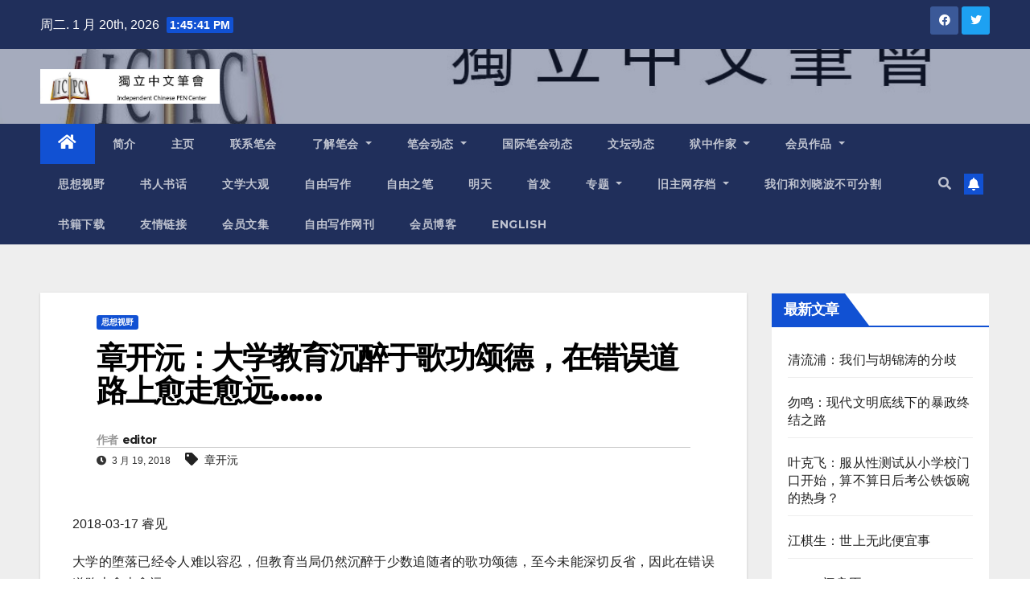

--- FILE ---
content_type: text/html; charset=UTF-8
request_url: https://www.chinesepen.org/blog/archives/99530
body_size: 34630
content:
<!DOCTYPE html>
<html lang="zh-Hans">
<head>
<meta charset="UTF-8">
<meta name="viewport" content="width=device-width, initial-scale=1">
<link rel="profile" href="https://gmpg.org/xfn/11">
<title>章开沅：大学教育沉醉于歌功颂德，在错误道路上愈走愈远…… &#8211; 独立中文笔会</title>
<meta name='robots' content='max-image-preview:large' />

<!-- Open Graph Meta Tags generated by MashShare 3.8.9 - https://mashshare.net -->
<meta property="og:type" content="article" /> 
<meta property="og:title" content="章开沅：大学教育沉醉于歌功颂德，在错误道路上愈走愈远……" />
<meta property="og:description" content="2018-03-17 睿见  大学的堕落已经令人难以容忍，但教育当局仍然沉醉于少数追随者的歌功颂德，至今未能深切反省，因此在错误道路上愈走愈远。  21世纪以来，中国高等教育“跨越”发展之声不绝于耳，且见诸声势浩大的行动。成绩似乎令主事者陶醉，经常挂在口上的主流话语是：“2007年，我国高等教育在校生总规模超过2700万人，居世界第一，高等教育毛入学率达到23%，成为名副其实的高等教育大国。”但这些耀眼数字背后究竟隐藏着什么？所谓“跨越”发展带给教育的是祸是福？人们的认识并不一致，甚至存在深刻分歧。  高教何以在错误道路上走得这么久、这么远  2009年初，政府发布了《国家中长期教育改革和发展纲要》并公开征求意见，随即引发一场全国范围的讨论，网络上的各种争议更为火热。3月2日武汉大学前校长刘道玉提出《彻底整顿高等教育十意见书》，建议：一、废除自学考试制度；二、取消不合格的在职研究生学位；三、砍掉一半大学的博士授予资格；四、大学必须与所谓“独立学院”脱离关系；五、让成人教育回归职业教育；六、停止大学办分校；七、整顿大学的科技开发园和研究院；八、实行教授定编制；九、砍掉2/3的大学出版社和学报；十、整顿“大少爷作风”，严查大学财务支出。据《长江商报》“高教十症”调查结果（3月12日公布），近两千网友投票，除第一、九两条外，其余8条意见均获“7成以上的网友力挺”。  当然，高教之病并非仅限这10条，而这10条也不一定都是最为严重之症，但这毕竟是一位资深大学校长率先响应政府号召，全面系统地坦陈自己的批评与建议，理应给予应有的尊重与理解。  我与刘道玉教授相识已久，而且都是在1980年代出任武汉地区中央直属高校的校长。他虽然比我年轻，但在高校行政管理方面却比我出道早得多，而且还曾在教育部主持过重要工作。我非常敬重他对教育事业的革新精神与执著追求，对他此次提出的批评建议更深有同感。应该说，刘道玉是1980年代那批大学校长的杰出代表之一，他的意见包含着众多师生积压已久的共同心声。但我不想重复列举或补述当今高等教育的各种弊端，而宁可探索我国高教何以在错误的道路上走得这么久、这么远，危害又这么深！  记忆所及，1980年代的高教基本上是正常发展的，尽管体制、教学、科研等方面的革新步履艰难。1990年代以后，“教育产业化”作为决策开始推行，主要驱动力来自比教育部更为强势的国家计划委员会。我至今还记得若干权威人士在报刊和电视上发表的那些梦呓或狂想，仿佛高教一经形成规模宏大的支柱产业，就可以财源滚滚，带动国民经济的发展。没有经过任何民主咨询，决策究竟有多少科学性也不得而知。--1999年就从上而下仓猝地敞开“扩招”的大门，加上此前也是从上而下促成的高校大合并，一味追求扩展办学规模的狂热浪潮开始形成了。  中国社会经济的迅速发展，诚然需要加速高等教育的发展，国民素质的普遍提升，也需要高等教育向大众教育转型；但无论从哪方面说，都不能牺牲整体质量，否则教育即令转化成庞大的产业，也只能视之为高成本、低效益而虚有其表的泡沫经济。很不幸，有关部委一意孤行，并且以“跨越”一语要求高等教育勉力推行21世纪新一轮“大跃进”，大学遂成为重灾区。  紧接着又是在“跨越”号召下，出现弥漫全国的“升级”狂热。中专升为大专，大专升为学院，学院升为大学，其实好多学校根本不具备升级条件。许多正规大学也不安于现有定位，甚至连“教学型与研究型”这样的双重身份都不满足，一定要往“研究型综合大学”蹿升，而已经具有“研究型综合大学”特殊身份的所谓“985”大学，又纷纷向“世界一流”狂奔--真可以说得上如痴如醉，举国癫狂。  大学内部的各系也不安于现有定位，纷纷争先把握这个千载难逢的“升级”良机，于是好多系、所上升为学院，个别系还分身为几个学院。有些研究所也不甘落后，自行提升为牌号甚大的研究院。某些“特大”大学由于下属学院太多，校领导管不过来，又在校、院之间设立“学部”，俨然泱泱大国气派。相形之下，原有许多系、所的地位则江河日下，往往自嘲为无非“教研室”。与过往相比，现在的大学管理机构名目繁多，层次重叠，越来越像庞大而又复杂的官僚机构，与原先标榜的“精简、效率、效益”革新目标背道而驰。  大学现在确实很忙，因为学校越办越大，学生越来越多，教师的教学负担也越来越重。特别是年轻教师，为了从助教升为讲师，讲师升为副教授，每年还要达到发表若干论著的所谓“刚性指标”。校、院、所各级领导更忙，因为“扩招”也好“升级”也好，并无足够的财政拨款，还得“自筹”财源弥补经费不足，于是便想方设法“创收”，乃至变相推销形形色色的“学历”，当然更少不了“跑部前进”，争招生数额，争项目经费，争科研课题，争学位授予点等等。而教育部及其下属各司局又巧立名目，精心设计繁琐的申报、评审、验收等手续，其中仅本科教学评估一项，就把全国高校折腾得人仰马翻……  试问，在这样劳民伤财的纷纷扰扰之中，大学领导又有多少余闲精力用于改善管理以期实实在在地提高教学、科研水平呢？高校素质的整体下降已成为有目共睹的事实，而更为严重的是急功近利、弄虚作假造成的诚信流失。我们现在还有大学精神吗？今后大学精神的重建恐怕不是一两代人的真诚努力所能完成。高教的积弊不仅年深日久而且盘根错节，彻底整顿谈何容易。  从深层根源来剖析，主要问题仍在于主管教育者对教育本身缺乏正确的认知。教育的对象是人而不是物，教育者与被教育者之间需要良性的互动，而不是单向的“灌输”、“塑造”。教育的起点与归宿都是爱，都是人性的完善与提升。所谓“以生为本”，就是以人性为本。现今教育当局主事者把各项重大措施都名之为“工程”，实际上是忘记了人性不同于物性，学校不是工厂，教育更不同于制造业的生产流程。说到底，教育是细致的教化而不是简单的制作。  校长没有自我完善的胆识大学没有自我完善的空间  把教师比喻为“灵魂工程师”未必完全确切，但教育的根本毕竟是人格的养成，这已经是人所共知的常识。积60年高教工作的亲身体验，我总觉得教育应该是慢工细活，教师更像精心培育花木的园丁，必须按照植物的生长规律与季节的环境变化，循序渐进地从事本职工作，而最忌急于求成和揠苗助长。与其主观武断地通过行政命令推行一个紧接一个折腾大学师生的所谓“创新”或“跨越”，倒不如让大学保持相对安宁的校园，也许顺乎自然的“萧规曹随”比什么“开辟新纪元”之类豪言壮举更有利于高教的发展。从历史上看，无论古今中外，成功的教育改革往往表现为渐进式积累及作为其结果的“水到渠成”。  “文革”以前，多次急风骤雨式的群众运动，不仅未能实现“教育革命”的预期目标，反而严重损害教育本身，特别是挫伤了众多师生员工的积极性。这个教训极为沉痛，但似乎早已为现今教育当局所忘却，并且在新的历史条件下以新的形式重蹈覆辙。现在虽然不再有人公开侈言政治挂帅的群众运动，但是动辄以政府行为推行全国一盘棋的举措，依然忽视教育的连续性与相对稳定性。朝令夕改，而且政出多门，让许多大学无所适从。以前“教育革命”主要靠政治威权，现在却主要是靠“利益驱动”，以形形色色的各类“工程”与相应的“课题”、“项目”经费促成“跨越”导向。同时，又拟订各种繁琐而脱离实际的指标体系与评审程序，迫使大学顺从就范。如果说过去的大学是屈从于政治压力，现今的大学则是倾倒于金钱的魔力。政界“跑官”，大学“跑点”，而且都一同“跑步（部）前（钱）进”，这已经是无人不知无人不晓的“潜规则”。  大学的堕落已经令人难以容忍，但教育当局仍然沉醉于少数追随者的歌功颂德，至今未能深切反省，因此在错误道路上愈走愈远。最近，为浙江大学所谓院士课题组“抄袭舞弊”事件，教育部也曾严辞痛陈要下“猛药”，但“猛药”似乎只是针对大学，学术道德教育主要针对学生，真是匪夷所思！我认为，追根求源，如果现行教育体制依然原封不动，中国教育改革也只能停留于修修补补，根本难以革除错综复杂的各种积弊，因为大学根本没有自我完善的空间--而恕我直言，许多大学校长也没有自我完善的胆识，甚至没有自我完善的内在醒悟。因为其中有些人已经习惯于唯命是从，随波逐流，把学校作为个人晋升之阶，千方百计在“跨越”与“创一流”的虚热中显耀自己的政绩。种种事实表明，在目前教育部这样强势集权的管理体制下，大学很难在教育改革中有根本的转变。  教育改革，千头万绪。我认为，当务之急是两个回归：一是回归大学主体，一是回归教育本性。而关键首先是体制改革，让大学独立自主地按照教育自身规律来办好教育。  我深信，大学应该把握自己的命运，大学必须自我完善，大学也能够自我完善，大学的希望在于大学自身！  延伸阅读  章开沅专访：教育不能以成绩论英雄，首先要培养一个合格的公民  3月14日上午10点20，在接待一位日本学者后，91岁的章开沅先生在办公室接受中国青年报社湖北站站长雷宇的专访。  由于年龄原因，章老现在很少接受媒体记者采访，但《中国青年报》采访的话题是“我的中学时代”，因为章老喜欢青年学子，所以才破例接受专访。原定一个小时的采访，直到一个半小时才结束，由此可见章老对年轻人的喜欢。  回忆自己的中学时代，章老满脸幸福感。他说，那时没有学习压力，老师和家长对学习成绩都没有要求，只要活着就好，当时缺吃少穿，但却很有幸福感。可是现在的孩子完全不同了，在重重压力之下，缺少幸福感。这是很严重的一个问题，可是大家还没有意识到。  他指出，家长期望不要太高，要给孩子松绑，让孩子的自由天性得到发展，这样有利于孩子的健康成长。学习成绩并不决定孩子将来的发展，而是是非观、独立意识、批判精神。“我当时的成绩一般，偏科，文科好，理科差，我特别喜欢语文，想当一个作家”，章开沅说。  章老痛心说，现在父母老师提前把孩子的人生预先设计好，一切都按着成人的意志设计孩子的未来，这是极大的不尊重，说句不好听的，就是剥夺了孩子的人权。可是，很难改变，已经进入恶性循环，根深蒂固，病入膏肓。现在中学也搞排名，一附中校长为孩子减负，可是家长不愿意，升学率低一点就要挨骂，这边减负，那边增负，怎么行呢？  章老说，母爱本来是让人感到温暖幸福的，可是母亲一个个变成了虎豹妈妈。大家不认为不好，反而争相效仿，这是很可怕的。现在对孩子的做人要求少，只追求学习成绩和考试分数，其他什么都不管不问，哪有这样教育孩子的，这都不正常。  谈起中学时代对自己的影响，章老说，不要轻视中学，这是一个非常重要的阶段，是整个人生的基础。“我的文化基础、历史知识、科学常识等，都是在中学积累的，对我后来的历史研究都有帮助。可以说，我的精神世界是在中学时代形成的，即精神的毛胚是在中学形成的”，章老说。  章老认为，中学阶段兴趣激发很重要，教会孩子做人，明辨是非，有正义感，这些对孩子的成长更重要，能够确保孩子任何时候都不会堕落。如果孩子没有独立思考能力，不能明辨是非，没有一点意志力，学会是很容易的。中学阶段培养孩子的精神内核是非常重要的，这个内核好，将来发展一定会好。  章老告诫说，教育最怕求快，违背人的成长规律，教育要看远一点，不要只看眼前，只讲成绩，急于求成，终究会害了孩子。中学教育首先就是要培养一个合格的中国公民，而不是考名牌大学，考重点大学。中学教育不能以考试成绩论英雄，要培养孩子的担当精神和责任感，有了这个品质，无论孩子读什么样的大学都会成才。  最后，章老应记者要求为中学生写下寄语：“珍惜中学时代，不要虚度时光！好人章开沅丁酉春年方九一”  虽然很少接受媒体采访，但章老每天仍然很忙。除了接待来访的学者，读书治学仍是章老的生活常态。他说，目前手头正在给一部学术著作写序，这是一位年轻学者花费十年功夫完成的，水平很高，不要小看年轻人。从不完善到完善，都有一个成长过程。  章老说，自己虽是一个老人，但思想不保守，一直向年轻人学习，力争做到与时俱进。他现在思考的更多是整个人类文明危机的问题，“我不仅是一个中国公民，还是一个世界公民”，章老笑着说。" />
<meta property="og:url" content="https://www.chinesepen.org/blog/archives/99530" />
<meta property="og:site_name" content="独立中文笔会" />
<meta property="article:published_time" content="2018-03-19T01:39:29+08:00" />
<meta property="article:modified_time" content="2018-03-17T17:40:58+08:00" />
<meta property="og:updated_time" content="2018-03-17T17:40:58+08:00" />
<!-- Open Graph Meta Tags generated by MashShare 3.8.9 - https://www.mashshare.net -->
<!-- Twitter Card generated by MashShare 3.8.9 - https://www.mashshare.net -->
<meta name="twitter:card" content="summary">
<meta name="twitter:title" content="章开沅：大学教育沉醉于歌功颂德，在错误道路上愈走愈远……">
<meta name="twitter:description" content="2018-03-17 睿见  大学的堕落已经令人难以容忍，但教育当局仍然沉醉于少数追随者的歌功颂德，至今未能深切反省，因此在错误道路上愈走愈远。  21世纪以来，中国高等教育“跨越”发展之声不绝于耳，且见诸声势浩大的行动。成绩似乎令主事者陶醉，经常挂在口上的主流话语是：“2007年，我国高等教育在校生总规模超过2700万人，居世界第一，高等教育毛入学率达到23%，成为名副其实的高等教育大国。”但这些耀眼数字背后究竟隐藏着什么？所谓“跨越”发展带给教育的是祸是福？人们的认识并不一致，甚至存在深刻分歧。  高教何以在错误道路上走得这么久、这么远  2009年初，政府发布了《国家中长期教育改革和发展纲要》并公开征求意见，随即引发一场全国范围的讨论，网络上的各种争议更为火热。3月2日武汉大学前校长刘道玉提出《彻底整顿高等教育十意见书》，建议：一、废除自学考试制度；二、取消不合格的在职研究生学位；三、砍掉一半大学的博士授予资格；四、大学必须与所谓“独立学院”脱离关系；五、让成人教育回归职业教育；六、停止大学办分校；七、整顿大学的科技开发园和研究院；八、实行教授定编制；九、砍掉2/3的大学出版社和学报；十、整顿“大少爷作风”，严查大学财务支出。据《长江商报》“高教十症”调查结果（3月12日公布），近两千网友投票，除第一、九两条外，其余8条意见均获“7成以上的网友力挺”。  当然，高教之病并非仅限这10条，而这10条也不一定都是最为严重之症，但这毕竟是一位资深大学校长率先响应政府号召，全面系统地坦陈自己的批评与建议，理应给予应有的尊重与理解。  我与刘道玉教授相识已久，而且都是在1980年代出任武汉地区中央直属高校的校长。他虽然比我年轻，但在高校行政管理方面却比我出道早得多，而且还曾在教育部主持过重要工作。我非常敬重他对教育事业的革新精神与执著追求，对他此次提出的批评建议更深有同感。应该说，刘道玉是1980年代那批大学校长的杰出代表之一，他的意见包含着众多师生积压已久的共同心声。但我不想重复列举或补述当今高等教育的各种弊端，而宁可探索我国高教何以在错误的道路上走得这么久、这么远，危害又这么深！  记忆所及，1980年代的高教基本上是正常发展的，尽管体制、教学、科研等方面的革新步履艰难。1990年代以后，“教育产业化”作为决策开始推行，主要驱动力来自比教育部更为强势的国家计划委员会。我至今还记得若干权威人士在报刊和电视上发表的那些梦呓或狂想，仿佛高教一经形成规模宏大的支柱产业，就可以财源滚滚，带动国民经济的发展。没有经过任何民主咨询，决策究竟有多少科学性也不得而知。--1999年就从上而下仓猝地敞开“扩招”的大门，加上此前也是从上而下促成的高校大合并，一味追求扩展办学规模的狂热浪潮开始形成了。  中国社会经济的迅速发展，诚然需要加速高等教育的发展，国民素质的普遍提升，也需要高等教育向大众教育转型；但无论从哪方面说，都不能牺牲整体质量，否则教育即令转化成庞大的产业，也只能视之为高成本、低效益而虚有其表的泡沫经济。很不幸，有关部委一意孤行，并且以“跨越”一语要求高等教育勉力推行21世纪新一轮“大跃进”，大学遂成为重灾区。  紧接着又是在“跨越”号召下，出现弥漫全国的“升级”狂热。中专升为大专，大专升为学院，学院升为大学，其实好多学校根本不具备升级条件。许多正规大学也不安于现有定位，甚至连“教学型与研究型”这样的双重身份都不满足，一定要往“研究型综合大学”蹿升，而已经具有“研究型综合大学”特殊身份的所谓“985”大学，又纷纷向“世界一流”狂奔--真可以说得上如痴如醉，举国癫狂。  大学内部的各系也不安于现有定位，纷纷争先把握这个千载难逢的“升级”良机，于是好多系、所上升为学院，个别系还分身为几个学院。有些研究所也不甘落后，自行提升为牌号甚大的研究院。某些“特大”大学由于下属学院太多，校领导管不过来，又在校、院之间设立“学部”，俨然泱泱大国气派。相形之下，原有许多系、所的地位则江河日下，往往自嘲为无非“教研室”。与过往相比，现在的大学管理机构名目繁多，层次重叠，越来越像庞大而又复杂的官僚机构，与原先标榜的“精简、效率、效益”革新目标背道而驰。  大学现在确实很忙，因为学校越办越大，学生越来越多，教师的教学负担也越来越重。特别是年轻教师，为了从助教升为讲师，讲师升为副教授，每年还要达到发表若干论著的所谓“刚性指标”。校、院、所各级领导更忙，因为“扩招”也好“升级”也好，并无足够的财政拨款，还得“自筹”财源弥补经费不足，于是便想方设法“创收”，乃至变相推销形形色色的“学历”，当然更少不了“跑部前进”，争招生数额，争项目经费，争科研课题，争学位授予点等等。而教育部及其下属各司局又巧立名目，精心设计繁琐的申报、评审、验收等手续，其中仅本科教学评估一项，就把全国高校折腾得人仰马翻……  试问，在这样劳民伤财的纷纷扰扰之中，大学领导又有多少余闲精力用于改善管理以期实实在在地提高教学、科研水平呢？高校素质的整体下降已成为有目共睹的事实，而更为严重的是急功近利、弄虚作假造成的诚信流失。我们现在还有大学精神吗？今后大学精神的重建恐怕不是一两代人的真诚努力所能完成。高教的积弊不仅年深日久而且盘根错节，彻底整顿谈何容易。  从深层根源来剖析，主要问题仍在于主管教育者对教育本身缺乏正确的认知。教育的对象是人而不是物，教育者与被教育者之间需要良性的互动，而不是单向的“灌输”、“塑造”。教育的起点与归宿都是爱，都是人性的完善与提升。所谓“以生为本”，就是以人性为本。现今教育当局主事者把各项重大措施都名之为“工程”，实际上是忘记了人性不同于物性，学校不是工厂，教育更不同于制造业的生产流程。说到底，教育是细致的教化而不是简单的制作。  校长没有自我完善的胆识大学没有自我完善的空间  把教师比喻为“灵魂工程师”未必完全确切，但教育的根本毕竟是人格的养成，这已经是人所共知的常识。积60年高教工作的亲身体验，我总觉得教育应该是慢工细活，教师更像精心培育花木的园丁，必须按照植物的生长规律与季节的环境变化，循序渐进地从事本职工作，而最忌急于求成和揠苗助长。与其主观武断地通过行政命令推行一个紧接一个折腾大学师生的所谓“创新”或“跨越”，倒不如让大学保持相对安宁的校园，也许顺乎自然的“萧规曹随”比什么“开辟新纪元”之类豪言壮举更有利于高教的发展。从历史上看，无论古今中外，成功的教育改革往往表现为渐进式积累及作为其结果的“水到渠成”。  “文革”以前，多次急风骤雨式的群众运动，不仅未能实现“教育革命”的预期目标，反而严重损害教育本身，特别是挫伤了众多师生员工的积极性。这个教训极为沉痛，但似乎早已为现今教育当局所忘却，并且在新的历史条件下以新的形式重蹈覆辙。现在虽然不再有人公开侈言政治挂帅的群众运动，但是动辄以政府行为推行全国一盘棋的举措，依然忽视教育的连续性与相对稳定性。朝令夕改，而且政出多门，让许多大学无所适从。以前“教育革命”主要靠政治威权，现在却主要是靠“利益驱动”，以形形色色的各类“工程”与相应的“课题”、“项目”经费促成“跨越”导向。同时，又拟订各种繁琐而脱离实际的指标体系与评审程序，迫使大学顺从就范。如果说过去的大学是屈从于政治压力，现今的大学则是倾倒于金钱的魔力。政界“跑官”，大学“跑点”，而且都一同“跑步（部）前（钱）进”，这已经是无人不知无人不晓的“潜规则”。  大学的堕落已经令人难以容忍，但教育当局仍然沉醉于少数追随者的歌功颂德，至今未能深切反省，因此在错误道路上愈走愈远。最近，为浙江大学所谓院士课题组“抄袭舞弊”事件，教育部也曾严辞痛陈要下“猛药”，但“猛药”似乎只是针对大学，学术道德教育主要针对学生，真是匪夷所思！我认为，追根求源，如果现行教育体制依然原封不动，中国教育改革也只能停留于修修补补，根本难以革除错综复杂的各种积弊，因为大学根本没有自我完善的空间--而恕我直言，许多大学校长也没有自我完善的胆识，甚至没有自我完善的内在醒悟。因为其中有些人已经习惯于唯命是从，随波逐流，把学校作为个人晋升之阶，千方百计在“跨越”与“创一流”的虚热中显耀自己的政绩。种种事实表明，在目前教育部这样强势集权的管理体制下，大学很难在教育改革中有根本的转变。  教育改革，千头万绪。我认为，当务之急是两个回归：一是回归大学主体，一是回归教育本性。而关键首先是体制改革，让大学独立自主地按照教育自身规律来办好教育。  我深信，大学应该把握自己的命运，大学必须自我完善，大学也能够自我完善，大学的希望在于大学自身！  延伸阅读  章开沅专访：教育不能以成绩论英雄，首先要培养一个合格的公民  3月14日上午10点20，在接待一位日本学者后，91岁的章开沅先生在办公室接受中国青年报社湖北站站长雷宇的专访。  由于年龄原因，章老现在很少接受媒体记者采访，但《中国青年报》采访的话题是“我的中学时代”，因为章老喜欢青年学子，所以才破例接受专访。原定一个小时的采访，直到一个半小时才结束，由此可见章老对年轻人的喜欢。  回忆自己的中学时代，章老满脸幸福感。他说，那时没有学习压力，老师和家长对学习成绩都没有要求，只要活着就好，当时缺吃少穿，但却很有幸福感。可是现在的孩子完全不同了，在重重压力之下，缺少幸福感。这是很严重的一个问题，可是大家还没有意识到。  他指出，家长期望不要太高，要给孩子松绑，让孩子的自由天性得到发展，这样有利于孩子的健康成长。学习成绩并不决定孩子将来的发展，而是是非观、独立意识、批判精神。“我当时的成绩一般，偏科，文科好，理科差，我特别喜欢语文，想当一个作家”，章开沅说。  章老痛心说，现在父母老师提前把孩子的人生预先设计好，一切都按着成人的意志设计孩子的未来，这是极大的不尊重，说句不好听的，就是剥夺了孩子的人权。可是，很难改变，已经进入恶性循环，根深蒂固，病入膏肓。现在中学也搞排名，一附中校长为孩子减负，可是家长不愿意，升学率低一点就要挨骂，这边减负，那边增负，怎么行呢？  章老说，母爱本来是让人感到温暖幸福的，可是母亲一个个变成了虎豹妈妈。大家不认为不好，反而争相效仿，这是很可怕的。现在对孩子的做人要求少，只追求学习成绩和考试分数，其他什么都不管不问，哪有这样教育孩子的，这都不正常。  谈起中学时代对自己的影响，章老说，不要轻视中学，这是一个非常重要的阶段，是整个人生的基础。“我的文化基础、历史知识、科学常识等，都是在中学积累的，对我后来的历史研究都有帮助。可以说，我的精神世界是在中学时代形成的，即精神的毛胚是在中学形成的”，章老说。  章老认为，中学阶段兴趣激发很重要，教会孩子做人，明辨是非，有正义感，这些对孩子的成长更重要，能够确保孩子任何时候都不会堕落。如果孩子没有独立思考能力，不能明辨是非，没有一点意志力，学会是很容易的。中学阶段培养孩子的精神内核是非常重要的，这个内核好，将来发展一定会好。  章老告诫说，教育最怕求快，违背人的成长规律，教育要看远一点，不要只看眼前，只讲成绩，急于求成，终究会害了孩子。中学教育首先就是要培养一个合格的中国公民，而不是考名牌大学，考重点大学。中学教育不能以考试成绩论英雄，要培养孩子的担当精神和责任感，有了这个品质，无论孩子读什么样的大学都会成才。  最后，章老应记者要求为中学生写下寄语：“珍惜中学时代，不要虚度时光！好人章开沅丁酉春年方九一”  虽然很少接受媒体采访，但章老每天仍然很忙。除了接待来访的学者，读书治学仍是章老的生活常态。他说，目前手头正在给一部学术著作写序，这是一位年轻学者花费十年功夫完成的，水平很高，不要小看年轻人。从不完善到完善，都有一个成长过程。  章老说，自己虽是一个老人，但思想不保守，一直向年轻人学习，力争做到与时俱进。他现在思考的更多是整个人类文明危机的问题，“我不仅是一个中国公民，还是一个世界公民”，章老笑着说。">
<!-- Twitter Card generated by MashShare 3.8.9 - https://www.mashshare.net -->

<link rel='dns-prefetch' href='//fonts.googleapis.com' />
<link rel="alternate" type="application/rss+xml" title="独立中文笔会 &raquo; Feed" href="https://www.chinesepen.org/feed" />
<link rel="alternate" type="application/rss+xml" title="独立中文笔会 &raquo; 评论 Feed" href="https://www.chinesepen.org/comments/feed" />
		<!-- This site uses the Google Analytics by MonsterInsights plugin v8.22.0 - Using Analytics tracking - https://www.monsterinsights.com/ -->
		<!-- Note: MonsterInsights is not currently configured on this site. The site owner needs to authenticate with Google Analytics in the MonsterInsights settings panel. -->
					<!-- No tracking code set -->
				<!-- / Google Analytics by MonsterInsights -->
		<script type="text/javascript">
/* <![CDATA[ */
window._wpemojiSettings = {"baseUrl":"https:\/\/s.w.org\/images\/core\/emoji\/15.0.3\/72x72\/","ext":".png","svgUrl":"https:\/\/s.w.org\/images\/core\/emoji\/15.0.3\/svg\/","svgExt":".svg","source":{"concatemoji":"https:\/\/www.chinesepen.org\/wp-includes\/js\/wp-emoji-release.min.js"}};
/*! This file is auto-generated */
!function(i,n){var o,s,e;function c(e){try{var t={supportTests:e,timestamp:(new Date).valueOf()};sessionStorage.setItem(o,JSON.stringify(t))}catch(e){}}function p(e,t,n){e.clearRect(0,0,e.canvas.width,e.canvas.height),e.fillText(t,0,0);var t=new Uint32Array(e.getImageData(0,0,e.canvas.width,e.canvas.height).data),r=(e.clearRect(0,0,e.canvas.width,e.canvas.height),e.fillText(n,0,0),new Uint32Array(e.getImageData(0,0,e.canvas.width,e.canvas.height).data));return t.every(function(e,t){return e===r[t]})}function u(e,t,n){switch(t){case"flag":return n(e,"\ud83c\udff3\ufe0f\u200d\u26a7\ufe0f","\ud83c\udff3\ufe0f\u200b\u26a7\ufe0f")?!1:!n(e,"\ud83c\uddfa\ud83c\uddf3","\ud83c\uddfa\u200b\ud83c\uddf3")&&!n(e,"\ud83c\udff4\udb40\udc67\udb40\udc62\udb40\udc65\udb40\udc6e\udb40\udc67\udb40\udc7f","\ud83c\udff4\u200b\udb40\udc67\u200b\udb40\udc62\u200b\udb40\udc65\u200b\udb40\udc6e\u200b\udb40\udc67\u200b\udb40\udc7f");case"emoji":return!n(e,"\ud83d\udc26\u200d\u2b1b","\ud83d\udc26\u200b\u2b1b")}return!1}function f(e,t,n){var r="undefined"!=typeof WorkerGlobalScope&&self instanceof WorkerGlobalScope?new OffscreenCanvas(300,150):i.createElement("canvas"),a=r.getContext("2d",{willReadFrequently:!0}),o=(a.textBaseline="top",a.font="600 32px Arial",{});return e.forEach(function(e){o[e]=t(a,e,n)}),o}function t(e){var t=i.createElement("script");t.src=e,t.defer=!0,i.head.appendChild(t)}"undefined"!=typeof Promise&&(o="wpEmojiSettingsSupports",s=["flag","emoji"],n.supports={everything:!0,everythingExceptFlag:!0},e=new Promise(function(e){i.addEventListener("DOMContentLoaded",e,{once:!0})}),new Promise(function(t){var n=function(){try{var e=JSON.parse(sessionStorage.getItem(o));if("object"==typeof e&&"number"==typeof e.timestamp&&(new Date).valueOf()<e.timestamp+604800&&"object"==typeof e.supportTests)return e.supportTests}catch(e){}return null}();if(!n){if("undefined"!=typeof Worker&&"undefined"!=typeof OffscreenCanvas&&"undefined"!=typeof URL&&URL.createObjectURL&&"undefined"!=typeof Blob)try{var e="postMessage("+f.toString()+"("+[JSON.stringify(s),u.toString(),p.toString()].join(",")+"));",r=new Blob([e],{type:"text/javascript"}),a=new Worker(URL.createObjectURL(r),{name:"wpTestEmojiSupports"});return void(a.onmessage=function(e){c(n=e.data),a.terminate(),t(n)})}catch(e){}c(n=f(s,u,p))}t(n)}).then(function(e){for(var t in e)n.supports[t]=e[t],n.supports.everything=n.supports.everything&&n.supports[t],"flag"!==t&&(n.supports.everythingExceptFlag=n.supports.everythingExceptFlag&&n.supports[t]);n.supports.everythingExceptFlag=n.supports.everythingExceptFlag&&!n.supports.flag,n.DOMReady=!1,n.readyCallback=function(){n.DOMReady=!0}}).then(function(){return e}).then(function(){var e;n.supports.everything||(n.readyCallback(),(e=n.source||{}).concatemoji?t(e.concatemoji):e.wpemoji&&e.twemoji&&(t(e.twemoji),t(e.wpemoji)))}))}((window,document),window._wpemojiSettings);
/* ]]> */
</script>
<style id='wp-emoji-styles-inline-css' type='text/css'>

	img.wp-smiley, img.emoji {
		display: inline !important;
		border: none !important;
		box-shadow: none !important;
		height: 1em !important;
		width: 1em !important;
		margin: 0 0.07em !important;
		vertical-align: -0.1em !important;
		background: none !important;
		padding: 0 !important;
	}
</style>
<link rel='stylesheet' id='wp-block-library-css' href='https://www.chinesepen.org/wp-includes/css/dist/block-library/style.min.css' type='text/css' media='all' />
<style id='classic-theme-styles-inline-css' type='text/css'>
/*! This file is auto-generated */
.wp-block-button__link{color:#fff;background-color:#32373c;border-radius:9999px;box-shadow:none;text-decoration:none;padding:calc(.667em + 2px) calc(1.333em + 2px);font-size:1.125em}.wp-block-file__button{background:#32373c;color:#fff;text-decoration:none}
</style>
<style id='global-styles-inline-css' type='text/css'>
body{--wp--preset--color--black: #000000;--wp--preset--color--cyan-bluish-gray: #abb8c3;--wp--preset--color--white: #ffffff;--wp--preset--color--pale-pink: #f78da7;--wp--preset--color--vivid-red: #cf2e2e;--wp--preset--color--luminous-vivid-orange: #ff6900;--wp--preset--color--luminous-vivid-amber: #fcb900;--wp--preset--color--light-green-cyan: #7bdcb5;--wp--preset--color--vivid-green-cyan: #00d084;--wp--preset--color--pale-cyan-blue: #8ed1fc;--wp--preset--color--vivid-cyan-blue: #0693e3;--wp--preset--color--vivid-purple: #9b51e0;--wp--preset--gradient--vivid-cyan-blue-to-vivid-purple: linear-gradient(135deg,rgba(6,147,227,1) 0%,rgb(155,81,224) 100%);--wp--preset--gradient--light-green-cyan-to-vivid-green-cyan: linear-gradient(135deg,rgb(122,220,180) 0%,rgb(0,208,130) 100%);--wp--preset--gradient--luminous-vivid-amber-to-luminous-vivid-orange: linear-gradient(135deg,rgba(252,185,0,1) 0%,rgba(255,105,0,1) 100%);--wp--preset--gradient--luminous-vivid-orange-to-vivid-red: linear-gradient(135deg,rgba(255,105,0,1) 0%,rgb(207,46,46) 100%);--wp--preset--gradient--very-light-gray-to-cyan-bluish-gray: linear-gradient(135deg,rgb(238,238,238) 0%,rgb(169,184,195) 100%);--wp--preset--gradient--cool-to-warm-spectrum: linear-gradient(135deg,rgb(74,234,220) 0%,rgb(151,120,209) 20%,rgb(207,42,186) 40%,rgb(238,44,130) 60%,rgb(251,105,98) 80%,rgb(254,248,76) 100%);--wp--preset--gradient--blush-light-purple: linear-gradient(135deg,rgb(255,206,236) 0%,rgb(152,150,240) 100%);--wp--preset--gradient--blush-bordeaux: linear-gradient(135deg,rgb(254,205,165) 0%,rgb(254,45,45) 50%,rgb(107,0,62) 100%);--wp--preset--gradient--luminous-dusk: linear-gradient(135deg,rgb(255,203,112) 0%,rgb(199,81,192) 50%,rgb(65,88,208) 100%);--wp--preset--gradient--pale-ocean: linear-gradient(135deg,rgb(255,245,203) 0%,rgb(182,227,212) 50%,rgb(51,167,181) 100%);--wp--preset--gradient--electric-grass: linear-gradient(135deg,rgb(202,248,128) 0%,rgb(113,206,126) 100%);--wp--preset--gradient--midnight: linear-gradient(135deg,rgb(2,3,129) 0%,rgb(40,116,252) 100%);--wp--preset--font-size--small: 13px;--wp--preset--font-size--medium: 20px;--wp--preset--font-size--large: 36px;--wp--preset--font-size--x-large: 42px;--wp--preset--spacing--20: 0.44rem;--wp--preset--spacing--30: 0.67rem;--wp--preset--spacing--40: 1rem;--wp--preset--spacing--50: 1.5rem;--wp--preset--spacing--60: 2.25rem;--wp--preset--spacing--70: 3.38rem;--wp--preset--spacing--80: 5.06rem;--wp--preset--shadow--natural: 6px 6px 9px rgba(0, 0, 0, 0.2);--wp--preset--shadow--deep: 12px 12px 50px rgba(0, 0, 0, 0.4);--wp--preset--shadow--sharp: 6px 6px 0px rgba(0, 0, 0, 0.2);--wp--preset--shadow--outlined: 6px 6px 0px -3px rgba(255, 255, 255, 1), 6px 6px rgba(0, 0, 0, 1);--wp--preset--shadow--crisp: 6px 6px 0px rgba(0, 0, 0, 1);}:where(.is-layout-flex){gap: 0.5em;}:where(.is-layout-grid){gap: 0.5em;}body .is-layout-flex{display: flex;}body .is-layout-flex{flex-wrap: wrap;align-items: center;}body .is-layout-flex > *{margin: 0;}body .is-layout-grid{display: grid;}body .is-layout-grid > *{margin: 0;}:where(.wp-block-columns.is-layout-flex){gap: 2em;}:where(.wp-block-columns.is-layout-grid){gap: 2em;}:where(.wp-block-post-template.is-layout-flex){gap: 1.25em;}:where(.wp-block-post-template.is-layout-grid){gap: 1.25em;}.has-black-color{color: var(--wp--preset--color--black) !important;}.has-cyan-bluish-gray-color{color: var(--wp--preset--color--cyan-bluish-gray) !important;}.has-white-color{color: var(--wp--preset--color--white) !important;}.has-pale-pink-color{color: var(--wp--preset--color--pale-pink) !important;}.has-vivid-red-color{color: var(--wp--preset--color--vivid-red) !important;}.has-luminous-vivid-orange-color{color: var(--wp--preset--color--luminous-vivid-orange) !important;}.has-luminous-vivid-amber-color{color: var(--wp--preset--color--luminous-vivid-amber) !important;}.has-light-green-cyan-color{color: var(--wp--preset--color--light-green-cyan) !important;}.has-vivid-green-cyan-color{color: var(--wp--preset--color--vivid-green-cyan) !important;}.has-pale-cyan-blue-color{color: var(--wp--preset--color--pale-cyan-blue) !important;}.has-vivid-cyan-blue-color{color: var(--wp--preset--color--vivid-cyan-blue) !important;}.has-vivid-purple-color{color: var(--wp--preset--color--vivid-purple) !important;}.has-black-background-color{background-color: var(--wp--preset--color--black) !important;}.has-cyan-bluish-gray-background-color{background-color: var(--wp--preset--color--cyan-bluish-gray) !important;}.has-white-background-color{background-color: var(--wp--preset--color--white) !important;}.has-pale-pink-background-color{background-color: var(--wp--preset--color--pale-pink) !important;}.has-vivid-red-background-color{background-color: var(--wp--preset--color--vivid-red) !important;}.has-luminous-vivid-orange-background-color{background-color: var(--wp--preset--color--luminous-vivid-orange) !important;}.has-luminous-vivid-amber-background-color{background-color: var(--wp--preset--color--luminous-vivid-amber) !important;}.has-light-green-cyan-background-color{background-color: var(--wp--preset--color--light-green-cyan) !important;}.has-vivid-green-cyan-background-color{background-color: var(--wp--preset--color--vivid-green-cyan) !important;}.has-pale-cyan-blue-background-color{background-color: var(--wp--preset--color--pale-cyan-blue) !important;}.has-vivid-cyan-blue-background-color{background-color: var(--wp--preset--color--vivid-cyan-blue) !important;}.has-vivid-purple-background-color{background-color: var(--wp--preset--color--vivid-purple) !important;}.has-black-border-color{border-color: var(--wp--preset--color--black) !important;}.has-cyan-bluish-gray-border-color{border-color: var(--wp--preset--color--cyan-bluish-gray) !important;}.has-white-border-color{border-color: var(--wp--preset--color--white) !important;}.has-pale-pink-border-color{border-color: var(--wp--preset--color--pale-pink) !important;}.has-vivid-red-border-color{border-color: var(--wp--preset--color--vivid-red) !important;}.has-luminous-vivid-orange-border-color{border-color: var(--wp--preset--color--luminous-vivid-orange) !important;}.has-luminous-vivid-amber-border-color{border-color: var(--wp--preset--color--luminous-vivid-amber) !important;}.has-light-green-cyan-border-color{border-color: var(--wp--preset--color--light-green-cyan) !important;}.has-vivid-green-cyan-border-color{border-color: var(--wp--preset--color--vivid-green-cyan) !important;}.has-pale-cyan-blue-border-color{border-color: var(--wp--preset--color--pale-cyan-blue) !important;}.has-vivid-cyan-blue-border-color{border-color: var(--wp--preset--color--vivid-cyan-blue) !important;}.has-vivid-purple-border-color{border-color: var(--wp--preset--color--vivid-purple) !important;}.has-vivid-cyan-blue-to-vivid-purple-gradient-background{background: var(--wp--preset--gradient--vivid-cyan-blue-to-vivid-purple) !important;}.has-light-green-cyan-to-vivid-green-cyan-gradient-background{background: var(--wp--preset--gradient--light-green-cyan-to-vivid-green-cyan) !important;}.has-luminous-vivid-amber-to-luminous-vivid-orange-gradient-background{background: var(--wp--preset--gradient--luminous-vivid-amber-to-luminous-vivid-orange) !important;}.has-luminous-vivid-orange-to-vivid-red-gradient-background{background: var(--wp--preset--gradient--luminous-vivid-orange-to-vivid-red) !important;}.has-very-light-gray-to-cyan-bluish-gray-gradient-background{background: var(--wp--preset--gradient--very-light-gray-to-cyan-bluish-gray) !important;}.has-cool-to-warm-spectrum-gradient-background{background: var(--wp--preset--gradient--cool-to-warm-spectrum) !important;}.has-blush-light-purple-gradient-background{background: var(--wp--preset--gradient--blush-light-purple) !important;}.has-blush-bordeaux-gradient-background{background: var(--wp--preset--gradient--blush-bordeaux) !important;}.has-luminous-dusk-gradient-background{background: var(--wp--preset--gradient--luminous-dusk) !important;}.has-pale-ocean-gradient-background{background: var(--wp--preset--gradient--pale-ocean) !important;}.has-electric-grass-gradient-background{background: var(--wp--preset--gradient--electric-grass) !important;}.has-midnight-gradient-background{background: var(--wp--preset--gradient--midnight) !important;}.has-small-font-size{font-size: var(--wp--preset--font-size--small) !important;}.has-medium-font-size{font-size: var(--wp--preset--font-size--medium) !important;}.has-large-font-size{font-size: var(--wp--preset--font-size--large) !important;}.has-x-large-font-size{font-size: var(--wp--preset--font-size--x-large) !important;}
.wp-block-navigation a:where(:not(.wp-element-button)){color: inherit;}
:where(.wp-block-post-template.is-layout-flex){gap: 1.25em;}:where(.wp-block-post-template.is-layout-grid){gap: 1.25em;}
:where(.wp-block-columns.is-layout-flex){gap: 2em;}:where(.wp-block-columns.is-layout-grid){gap: 2em;}
.wp-block-pullquote{font-size: 1.5em;line-height: 1.6;}
</style>
<link rel='stylesheet' id='mashsb-styles-css' href='https://www.chinesepen.org/wp-content/plugins/mashsharer/assets/css/mashsb.min.css' type='text/css' media='all' />
<style id='mashsb-styles-inline-css' type='text/css'>
.mashsb-count {color:#cccccc;}@media only screen and (min-width:568px){.mashsb-buttons a {min-width: 177px;}}
</style>
<link rel='stylesheet' id='newsup-fonts-css' href='//fonts.googleapis.com/css?family=Montserrat%3A400%2C500%2C700%2C800%7CWork%2BSans%3A300%2C400%2C500%2C600%2C700%2C800%2C900%26display%3Dswap&#038;subset=latin%2Clatin-ext' type='text/css' media='all' />
<link rel='stylesheet' id='bootstrap-css' href='https://www.chinesepen.org/wp-content/themes/newsup/css/bootstrap.css' type='text/css' media='all' />
<link rel='stylesheet' id='newsup-style-css' href='https://www.chinesepen.org/wp-content/themes/newsup/style.css' type='text/css' media='all' />
<link rel='stylesheet' id='newsup-default-css' href='https://www.chinesepen.org/wp-content/themes/newsup/css/colors/default.css' type='text/css' media='all' />
<link rel='stylesheet' id='font-awesome-5-all-css' href='https://www.chinesepen.org/wp-content/themes/newsup/css/font-awesome/css/all.min.css' type='text/css' media='all' />
<link rel='stylesheet' id='font-awesome-4-shim-css' href='https://www.chinesepen.org/wp-content/themes/newsup/css/font-awesome/css/v4-shims.min.css' type='text/css' media='all' />
<link rel='stylesheet' id='owl-carousel-css' href='https://www.chinesepen.org/wp-content/themes/newsup/css/owl.carousel.css' type='text/css' media='all' />
<link rel='stylesheet' id='smartmenus-css' href='https://www.chinesepen.org/wp-content/themes/newsup/css/jquery.smartmenus.bootstrap.css' type='text/css' media='all' />
<script type="text/javascript" src="https://www.chinesepen.org/wp-includes/js/jquery/jquery.min.js" id="jquery-core-js"></script>
<script type="text/javascript" src="https://www.chinesepen.org/wp-includes/js/jquery/jquery-migrate.min.js" id="jquery-migrate-js"></script>
<script type="text/javascript" id="mashsb-js-extra">
/* <![CDATA[ */
var mashsb = {"shares":"0","round_shares":"1","animate_shares":"0","dynamic_buttons":"0","share_url":"https:\/\/www.chinesepen.org\/blog\/archives\/99530","title":"%E7%AB%A0%E5%BC%80%E6%B2%85%EF%BC%9A%E5%A4%A7%E5%AD%A6%E6%95%99%E8%82%B2%E6%B2%89%E9%86%89%E4%BA%8E%E6%AD%8C%E5%8A%9F%E9%A2%82%E5%BE%B7%EF%BC%8C%E5%9C%A8%E9%94%99%E8%AF%AF%E9%81%93%E8%B7%AF%E4%B8%8A%E6%84%88%E8%B5%B0%E6%84%88%E8%BF%9C%E2%80%A6%E2%80%A6","image":null,"desc":"2018-03-17 \u777f\u89c1\r\n\u5927\u5b66\u7684\u5815\u843d\u5df2\u7ecf\u4ee4\u4eba\u96be\u4ee5\u5bb9\u5fcd\uff0c\u4f46\u6559\u80b2\u5f53\u5c40\u4ecd\u7136\u6c89\u9189\u4e8e\u5c11\u6570\u8ffd\u968f\u8005\u7684\u6b4c\u529f\u9882\u5fb7\uff0c\u81f3\u4eca\u672a\u80fd\u6df1\u5207\u53cd\u7701\uff0c\u56e0\u6b64\u5728\u9519\u8bef\u9053\u8def\u4e0a\u6108\u8d70\u6108\u8fdc\u3002\r\n21\u4e16\u7eaa\u4ee5\u6765\uff0c\u4e2d\u56fd\u9ad8\u7b49\u6559\u80b2\u201c\u8de8\u8d8a\u201d\u53d1\u5c55\u4e4b\u58f0\u4e0d\u7edd\u4e8e\u8033\uff0c\u4e14\u89c1\u8bf8\u58f0\u52bf\u6d69\u5927\u7684\u884c\u52a8\u3002\u6210\u7ee9\u4f3c\u4e4e\u4ee4\u4e3b\u4e8b\u8005\u9676\u9189\uff0c\u7ecf\u5e38\u6302\u5728\u53e3\u4e0a\u7684\u4e3b\u6d41\u8bdd\u8bed\u662f\uff1a\u201c2007\u5e74\uff0c\u6211\u56fd\u9ad8\u7b49\u6559\u80b2\u5728\u6821\u751f\u603b\u89c4\u6a21\u8d85\u8fc72700\u4e07\u4eba\uff0c\u5c45\u4e16\u754c\u7b2c\u4e00\uff0c\u9ad8\u7b49\u6559\u80b2\u6bdb\u5165\u5b66\u7387\u8fbe\u523023%\uff0c\u6210\u4e3a\u540d\u526f\u5176\u5b9e\u7684\u9ad8\u7b49\u6559\u80b2\u5927\u56fd\u3002\u201d\u4f46\u8fd9\u4e9b\u8000\u773c\u6570\u5b57\u80cc\u540e\u7a76\u7adf\u9690\u85cf\u7740\u4ec0\u4e48\uff1f\u6240\u8c13\u201c\u8de8\u8d8a\u201d\u53d1\u5c55\u5e26\u7ed9\u6559\u80b2\u7684\u662f\u7978\u662f\u798f\uff1f\u4eba\u4eec\u7684\u8ba4\u8bc6\u5e76\u4e0d\u4e00\u81f4\uff0c\u751a\u81f3\u5b58\u5728\u6df1\u523b\u5206\u6b67\u3002\r\n\u9ad8\u6559\u4f55\u4ee5\u5728\u9519\u8bef\u9053\u8def\u4e0a\u8d70\u5f97\u8fd9\u4e48\u4e45\u3001\u8fd9\u4e48\u8fdc\r\n2009\u5e74\u521d\uff0c\u653f\u5e9c\u53d1\u5e03\u4e86\u300a\u56fd\u5bb6\u4e2d\u957f\u671f\u6559\u80b2\u6539\u9769\u548c\u53d1\u5c55\u7eb2\u8981\u300b\u5e76\u516c\u5f00\u5f81\u6c42\u610f\u89c1\uff0c\u968f\u5373\u5f15\u53d1\u4e00\u573a\u5168\u56fd\u8303\u56f4\u7684\u8ba8\u8bba\uff0c\u7f51\u7edc\u4e0a\u7684\u5404\u79cd\u4e89\u8bae\u66f4\u4e3a\u706b\u70ed\u30023\u67082\u65e5\u6b66\u6c49\u5927\u5b66\u524d\u6821\u957f\u5218\u9053\u7389\u63d0\u51fa\u300a\u5f7b\u5e95\u6574\u987f\u9ad8\u7b49\u6559\u80b2\u5341\u610f\u89c1\u4e66\u300b\uff0c\u5efa\u8bae\uff1a\u4e00\u3001\u5e9f\u9664\u81ea\u5b66\u8003\u8bd5\u5236\u5ea6\uff1b\u4e8c\u3001\u53d6\u6d88\u4e0d\u5408\u683c\u7684\u5728\u804c\u7814\u7a76\u751f\u5b66\u4f4d\uff1b\u4e09\u3001\u780d\u6389\u4e00\u534a\u5927\u5b66\u7684\u535a\u58eb\u6388\u4e88\u8d44\u683c\uff1b\u56db\u3001\u5927\u5b66\u5fc5\u987b\u4e0e\u6240\u8c13\u201c\u72ec\u7acb\u5b66\u9662\u201d\u8131\u79bb\u5173\u7cfb\uff1b\u4e94\u3001\u8ba9\u6210\u4eba\u6559\u80b2\u56de\u5f52\u804c\u4e1a\u6559\u80b2\uff1b\u516d\u3001\u505c\u6b62\u5927\u5b66\u529e\u5206\u6821\uff1b\u4e03\u3001\u6574\u987f\u5927\u5b66\u7684\u79d1\u6280\u5f00\u53d1\u56ed\u548c\u7814\u7a76\u9662\uff1b\u516b\u3001\u5b9e\u884c\u6559\u6388\u5b9a\u7f16\u5236\uff1b\u4e5d\u3001\u780d\u63892\/3\u7684\u5927\u5b66\u51fa\u7248\u793e\u548c\u5b66\u62a5\uff1b\u5341\u3001\u6574\u987f\u201c\u5927\u5c11\u7237\u4f5c\u98ce\u201d\uff0c\u4e25\u67e5\u5927\u5b66\u8d22\u52a1\u652f\u51fa\u3002\u636e\u300a\u957f\u6c5f\u5546\u62a5\u300b\u201c\u9ad8\u6559\u5341\u75c7\u201d\u8c03\u67e5\u7ed3\u679c\uff083\u670812\u65e5\u516c\u5e03\uff09\uff0c\u8fd1\u4e24\u5343\u7f51\u53cb\u6295\u7968\uff0c\u9664\u7b2c\u4e00\u3001\u4e5d\u4e24\u6761\u5916\uff0c\u5176\u4f598\u6761\u610f\u89c1\u5747\u83b7\u201c7\u6210\u4ee5\u4e0a\u7684\u7f51\u53cb\u529b\u633a\u201d\u3002\r\n\u5f53\u7136\uff0c\u9ad8\u6559\u4e4b\u75c5\u5e76\u975e\u4ec5\u9650\u8fd910\u6761\uff0c\u800c\u8fd910\u6761\u4e5f\u4e0d\u4e00\u5b9a\u90fd\u662f\u6700\u4e3a\u4e25\u91cd\u4e4b\u75c7\uff0c\u4f46\u8fd9\u6bd5\u7adf\u662f\u4e00\u4f4d\u8d44\u6df1\u5927\u5b66\u6821\u957f\u7387\u5148\u54cd\u5e94\u653f\u5e9c\u53f7\u53ec\uff0c\u5168\u9762\u7cfb\u7edf\u5730\u5766\u9648\u81ea\u5df1\u7684\u6279\u8bc4\u4e0e\u5efa\u8bae\uff0c\u7406\u5e94\u7ed9\u4e88\u5e94\u6709\u7684\u5c0a\u91cd\u4e0e\u7406\u89e3\u3002\r\n\u6211\u4e0e\u5218\u9053\u7389\u6559\u6388\u76f8\u8bc6\u5df2\u4e45\uff0c\u800c\u4e14\u90fd\u662f\u57281980\u5e74\u4ee3\u51fa\u4efb\u6b66\u6c49\u5730\u533a\u4e2d\u592e\u76f4\u5c5e\u9ad8\u6821\u7684\u6821\u957f\u3002\u4ed6\u867d\u7136\u6bd4\u6211\u5e74\u8f7b\uff0c\u4f46\u5728\u9ad8\u6821\u884c\u653f\u7ba1\u7406\u65b9\u9762\u5374\u6bd4\u6211\u51fa\u9053\u65e9\u5f97\u591a\uff0c\u800c\u4e14\u8fd8\u66fe\u5728\u6559\u80b2\u90e8\u4e3b\u6301\u8fc7\u91cd\u8981\u5de5\u4f5c\u3002\u6211\u975e\u5e38\u656c\u91cd\u4ed6\u5bf9\u6559\u80b2\u4e8b\u4e1a\u7684\u9769\u65b0\u7cbe\u795e\u4e0e\u6267\u8457\u8ffd\u6c42\uff0c\u5bf9\u4ed6\u6b64\u6b21\u63d0\u51fa\u7684\u6279\u8bc4\u5efa\u8bae\u66f4\u6df1\u6709\u540c\u611f\u3002\u5e94\u8be5\u8bf4\uff0c\u5218\u9053\u7389\u662f1980\u5e74\u4ee3\u90a3\u6279\u5927\u5b66\u6821\u957f\u7684\u6770\u51fa\u4ee3\u8868\u4e4b\u4e00\uff0c\u4ed6\u7684\u610f\u89c1\u5305\u542b\u7740\u4f17\u591a\u5e08\u751f\u79ef\u538b\u5df2\u4e45\u7684\u5171\u540c\u5fc3\u58f0\u3002\u4f46\u6211\u4e0d\u60f3\u91cd\u590d\u5217\u4e3e\u6216\u8865\u8ff0\u5f53\u4eca\u9ad8\u7b49\u6559\u80b2\u7684\u5404\u79cd\u5f0a\u7aef\uff0c\u800c\u5b81\u53ef\u63a2\u7d22\u6211\u56fd\u9ad8\u6559\u4f55\u4ee5\u5728\u9519\u8bef\u7684\u9053\u8def\u4e0a\u8d70\u5f97\u8fd9\u4e48\u4e45\u3001\u8fd9\u4e48\u8fdc\uff0c\u5371\u5bb3\u53c8\u8fd9\u4e48\u6df1\uff01\r\n\u8bb0\u5fc6\u6240\u53ca\uff0c1980\u5e74\u4ee3\u7684\u9ad8\u6559\u57fa\u672c\u4e0a\u662f\u6b63\u5e38\u53d1\u5c55\u7684\uff0c\u5c3d\u7ba1\u4f53\u5236\u3001\u6559\u5b66\u3001\u79d1\u7814\u7b49\u65b9\u9762\u7684\u9769\u65b0\u6b65\u5c65\u8270\u96be\u30021990\u5e74\u4ee3\u4ee5\u540e\uff0c\u201c\u6559\u80b2\u4ea7\u4e1a\u5316\u201d\u4f5c\u4e3a\u51b3\u7b56\u5f00\u59cb\u63a8\u884c\uff0c\u4e3b\u8981\u9a71\u52a8\u529b\u6765\u81ea\u6bd4\u6559\u80b2\u90e8\u66f4\u4e3a\u5f3a\u52bf\u7684\u56fd\u5bb6\u8ba1\u5212\u59d4\u5458\u4f1a\u3002\u6211\u81f3\u4eca\u8fd8\u8bb0\u5f97\u82e5\u5e72\u6743\u5a01\u4eba\u58eb\u5728\u62a5\u520a\u548c\u7535\u89c6\u4e0a\u53d1\u8868\u7684\u90a3\u4e9b\u68a6\u5453\u6216\u72c2\u60f3\uff0c\u4eff\u4f5b\u9ad8\u6559\u4e00\u7ecf\u5f62\u6210\u89c4\u6a21\u5b8f\u5927\u7684\u652f\u67f1\u4ea7\u4e1a\uff0c\u5c31\u53ef\u4ee5\u8d22\u6e90\u6eda\u6eda\uff0c\u5e26\u52a8\u56fd\u6c11\u7ecf\u6d4e\u7684\u53d1\u5c55\u3002\u6ca1\u6709\u7ecf\u8fc7\u4efb\u4f55\u6c11\u4e3b\u54a8\u8be2\uff0c\u51b3\u7b56\u7a76\u7adf\u6709\u591a\u5c11\u79d1\u5b66\u6027\u4e5f\u4e0d\u5f97\u800c\u77e5\u3002--1999\u5e74\u5c31\u4ece\u4e0a\u800c\u4e0b\u4ed3\u731d\u5730\u655e\u5f00\u201c\u6269\u62db\u201d\u7684\u5927\u95e8\uff0c\u52a0\u4e0a\u6b64\u524d\u4e5f\u662f\u4ece\u4e0a\u800c\u4e0b\u4fc3\u6210\u7684\u9ad8\u6821\u5927\u5408\u5e76\uff0c\u4e00\u5473\u8ffd\u6c42\u6269\u5c55\u529e\u5b66\u89c4\u6a21\u7684\u72c2\u70ed\u6d6a\u6f6e\u5f00\u59cb\u5f62\u6210\u4e86\u3002\r\n\u4e2d\u56fd\u793e\u4f1a\u7ecf\u6d4e\u7684\u8fc5\u901f\u53d1\u5c55\uff0c\u8bda\u7136\u9700\u8981\u52a0\u901f\u9ad8\u7b49\u6559\u80b2\u7684\u53d1\u5c55\uff0c\u56fd\u6c11\u7d20\u8d28\u7684\u666e\u904d\u63d0\u5347\uff0c\u4e5f\u9700\u8981\u9ad8\u7b49\u6559\u80b2\u5411\u5927\u4f17\u6559\u80b2\u8f6c\u578b\uff1b\u4f46\u65e0\u8bba\u4ece\u54ea\u65b9\u9762\u8bf4\uff0c\u90fd\u4e0d\u80fd\u727a\u7272\u6574\u4f53\u8d28\u91cf\uff0c\u5426\u5219\u6559\u80b2\u5373\u4ee4\u8f6c\u5316\u6210\u5e9e\u5927\u7684\u4ea7\u4e1a\uff0c\u4e5f\u53ea\u80fd\u89c6\u4e4b\u4e3a\u9ad8\u6210\u672c\u3001\u4f4e\u6548\u76ca\u800c\u865a\u6709\u5176\u8868\u7684\u6ce1\u6cab\u7ecf\u6d4e\u3002\u5f88\u4e0d\u5e78\uff0c\u6709\u5173\u90e8\u59d4\u4e00\u610f\u5b64\u884c\uff0c\u5e76\u4e14\u4ee5\u201c\u8de8\u8d8a\u201d\u4e00\u8bed\u8981\u6c42\u9ad8\u7b49\u6559\u80b2\u52c9\u529b\u63a8\u884c21\u4e16\u7eaa\u65b0\u4e00\u8f6e\u201c\u5927\u8dc3\u8fdb\u201d\uff0c\u5927\u5b66\u9042\u6210\u4e3a\u91cd\u707e\u533a\u3002\r\n\u7d27\u63a5\u7740\u53c8\u662f\u5728\u201c\u8de8\u8d8a\u201d\u53f7\u53ec\u4e0b\uff0c\u51fa\u73b0\u5f25\u6f2b\u5168\u56fd\u7684\u201c\u5347\u7ea7\u201d\u72c2\u70ed\u3002\u4e2d\u4e13\u5347\u4e3a\u5927\u4e13\uff0c\u5927\u4e13\u5347\u4e3a\u5b66\u9662\uff0c\u5b66\u9662\u5347\u4e3a\u5927\u5b66\uff0c\u5176\u5b9e\u597d\u591a\u5b66\u6821\u6839\u672c\u4e0d\u5177\u5907\u5347\u7ea7\u6761\u4ef6\u3002\u8bb8\u591a\u6b63\u89c4\u5927\u5b66\u4e5f\u4e0d\u5b89\u4e8e\u73b0\u6709\u5b9a\u4f4d\uff0c\u751a\u81f3\u8fde\u201c\u6559\u5b66\u578b\u4e0e\u7814\u7a76\u578b\u201d\u8fd9\u6837\u7684\u53cc\u91cd\u8eab\u4efd\u90fd\u4e0d\u6ee1\u8db3\uff0c\u4e00\u5b9a\u8981\u5f80\u201c\u7814\u7a76\u578b\u7efc\u5408\u5927\u5b66\u201d\u8e7f\u5347\uff0c\u800c\u5df2\u7ecf\u5177\u6709\u201c\u7814\u7a76\u578b\u7efc\u5408\u5927\u5b66\u201d\u7279\u6b8a\u8eab\u4efd\u7684\u6240\u8c13\u201c985\u201d\u5927\u5b66\uff0c\u53c8\u7eb7\u7eb7\u5411\u201c\u4e16\u754c\u4e00\u6d41\u201d\u72c2\u5954--\u771f\u53ef\u4ee5\u8bf4\u5f97\u4e0a\u5982\u75f4\u5982\u9189\uff0c\u4e3e\u56fd\u766b\u72c2\u3002\r\n\u5927\u5b66\u5185\u90e8\u7684\u5404\u7cfb\u4e5f\u4e0d\u5b89\u4e8e\u73b0\u6709\u5b9a\u4f4d\uff0c\u7eb7\u7eb7\u4e89\u5148\u628a\u63e1\u8fd9\u4e2a\u5343\u8f7d\u96be\u9022\u7684\u201c\u5347\u7ea7\u201d\u826f\u673a\uff0c\u4e8e\u662f\u597d\u591a\u7cfb\u3001\u6240\u4e0a\u5347\u4e3a\u5b66\u9662\uff0c\u4e2a\u522b\u7cfb\u8fd8\u5206\u8eab\u4e3a\u51e0\u4e2a\u5b66\u9662\u3002\u6709\u4e9b\u7814\u7a76\u6240\u4e5f\u4e0d\u7518\u843d\u540e\uff0c\u81ea\u884c\u63d0\u5347\u4e3a\u724c\u53f7\u751a\u5927\u7684\u7814\u7a76\u9662\u3002\u67d0\u4e9b\u201c\u7279\u5927\u201d\u5927\u5b66\u7531\u4e8e\u4e0b\u5c5e\u5b66\u9662\u592a\u591a\uff0c\u6821\u9886\u5bfc\u7ba1\u4e0d\u8fc7\u6765\uff0c\u53c8\u5728\u6821\u3001\u9662\u4e4b\u95f4\u8bbe\u7acb\u201c\u5b66\u90e8\u201d\uff0c\u4fe8\u7136\u6cf1\u6cf1\u5927\u56fd\u6c14\u6d3e\u3002\u76f8\u5f62\u4e4b\u4e0b\uff0c\u539f\u6709\u8bb8\u591a\u7cfb\u3001\u6240\u7684\u5730\u4f4d\u5219\u6c5f\u6cb3\u65e5\u4e0b\uff0c\u5f80\u5f80\u81ea\u5632\u4e3a\u65e0\u975e\u201c\u6559\u7814\u5ba4\u201d\u3002\u4e0e\u8fc7\u5f80\u76f8\u6bd4\uff0c\u73b0\u5728\u7684\u5927\u5b66\u7ba1\u7406\u673a\u6784\u540d\u76ee\u7e41\u591a\uff0c\u5c42\u6b21\u91cd\u53e0\uff0c\u8d8a\u6765\u8d8a\u50cf\u5e9e\u5927\u800c\u53c8\u590d\u6742\u7684\u5b98\u50da\u673a\u6784\uff0c\u4e0e\u539f\u5148\u6807\u699c\u7684\u201c\u7cbe\u7b80\u3001\u6548\u7387\u3001\u6548\u76ca\u201d\u9769\u65b0\u76ee\u6807\u80cc\u9053\u800c\u9a70\u3002\r\n\u5927\u5b66\u73b0\u5728\u786e\u5b9e\u5f88\u5fd9\uff0c\u56e0\u4e3a\u5b66\u6821\u8d8a\u529e\u8d8a\u5927\uff0c\u5b66\u751f\u8d8a\u6765\u8d8a\u591a\uff0c\u6559\u5e08\u7684\u6559\u5b66\u8d1f\u62c5\u4e5f\u8d8a\u6765\u8d8a\u91cd\u3002\u7279\u522b\u662f\u5e74\u8f7b\u6559\u5e08\uff0c\u4e3a\u4e86\u4ece\u52a9\u6559\u5347\u4e3a\u8bb2\u5e08\uff0c\u8bb2\u5e08\u5347\u4e3a\u526f\u6559\u6388\uff0c\u6bcf\u5e74\u8fd8\u8981\u8fbe\u5230\u53d1\u8868\u82e5\u5e72\u8bba\u8457\u7684\u6240\u8c13\u201c\u521a\u6027\u6307\u6807\u201d\u3002\u6821\u3001\u9662\u3001\u6240\u5404\u7ea7\u9886\u5bfc\u66f4\u5fd9\uff0c\u56e0\u4e3a\u201c\u6269\u62db\u201d\u4e5f\u597d\u201c\u5347\u7ea7\u201d\u4e5f\u597d\uff0c\u5e76\u65e0\u8db3\u591f\u7684\u8d22\u653f\u62e8\u6b3e\uff0c\u8fd8\u5f97\u201c\u81ea\u7b79\u201d\u8d22\u6e90\u5f25\u8865\u7ecf\u8d39\u4e0d\u8db3\uff0c\u4e8e\u662f\u4fbf\u60f3\u65b9\u8bbe\u6cd5\u201c\u521b\u6536\u201d\uff0c\u4e43\u81f3\u53d8\u76f8\u63a8\u9500\u5f62\u5f62\u8272\u8272\u7684\u201c\u5b66\u5386\u201d\uff0c\u5f53\u7136\u66f4\u5c11\u4e0d\u4e86\u201c\u8dd1\u90e8\u524d\u8fdb\u201d\uff0c\u4e89\u62db\u751f\u6570\u989d\uff0c\u4e89\u9879\u76ee\u7ecf\u8d39\uff0c\u4e89\u79d1\u7814\u8bfe\u9898\uff0c\u4e89\u5b66\u4f4d\u6388\u4e88\u70b9\u7b49\u7b49\u3002\u800c\u6559\u80b2\u90e8\u53ca\u5176\u4e0b\u5c5e\u5404\u53f8\u5c40\u53c8\u5de7\u7acb\u540d\u76ee\uff0c\u7cbe\u5fc3\u8bbe\u8ba1\u7e41\u7410\u7684\u7533\u62a5\u3001\u8bc4\u5ba1\u3001\u9a8c\u6536\u7b49\u624b\u7eed\uff0c\u5176\u4e2d\u4ec5\u672c\u79d1\u6559\u5b66\u8bc4\u4f30\u4e00\u9879\uff0c\u5c31\u628a\u5168\u56fd\u9ad8\u6821\u6298\u817e\u5f97\u4eba\u4ef0\u9a6c\u7ffb\u2026\u2026\r\n\u8bd5\u95ee\uff0c\u5728\u8fd9\u6837\u52b3\u6c11\u4f24\u8d22\u7684\u7eb7\u7eb7\u6270\u6270\u4e4b\u4e2d\uff0c\u5927\u5b66\u9886\u5bfc\u53c8\u6709\u591a\u5c11\u4f59\u95f2\u7cbe\u529b\u7528\u4e8e\u6539\u5584\u7ba1\u7406\u4ee5\u671f\u5b9e\u5b9e\u5728\u5728\u5730\u63d0\u9ad8\u6559\u5b66\u3001\u79d1\u7814\u6c34\u5e73\u5462\uff1f\u9ad8\u6821\u7d20\u8d28\u7684\u6574\u4f53\u4e0b\u964d\u5df2\u6210\u4e3a\u6709\u76ee\u5171\u7779\u7684\u4e8b\u5b9e\uff0c\u800c\u66f4\u4e3a\u4e25\u91cd\u7684\u662f\u6025\u529f\u8fd1\u5229\u3001\u5f04\u865a\u4f5c\u5047\u9020\u6210\u7684\u8bda\u4fe1\u6d41\u5931\u3002\u6211\u4eec\u73b0\u5728\u8fd8\u6709\u5927\u5b66\u7cbe\u795e\u5417\uff1f\u4eca\u540e\u5927\u5b66\u7cbe\u795e\u7684\u91cd\u5efa\u6050\u6015\u4e0d\u662f\u4e00\u4e24\u4ee3\u4eba\u7684\u771f\u8bda\u52aa\u529b\u6240\u80fd\u5b8c\u6210\u3002\u9ad8\u6559\u7684\u79ef\u5f0a\u4e0d\u4ec5\u5e74\u6df1\u65e5\u4e45\u800c\u4e14\u76d8\u6839\u9519\u8282\uff0c\u5f7b\u5e95\u6574\u987f\u8c08\u4f55\u5bb9\u6613\u3002\r\n\u4ece\u6df1\u5c42\u6839\u6e90\u6765\u5256\u6790\uff0c\u4e3b\u8981\u95ee\u9898\u4ecd\u5728\u4e8e\u4e3b\u7ba1\u6559\u80b2\u8005\u5bf9\u6559\u80b2\u672c\u8eab\u7f3a\u4e4f\u6b63\u786e\u7684\u8ba4\u77e5\u3002\u6559\u80b2\u7684\u5bf9\u8c61\u662f\u4eba\u800c\u4e0d\u662f\u7269\uff0c\u6559\u80b2\u8005\u4e0e\u88ab\u6559\u80b2\u8005\u4e4b\u95f4\u9700\u8981\u826f\u6027\u7684\u4e92\u52a8\uff0c\u800c\u4e0d\u662f\u5355\u5411\u7684\u201c\u704c\u8f93\u201d\u3001\u201c\u5851\u9020\u201d\u3002\u6559\u80b2\u7684\u8d77\u70b9\u4e0e\u5f52\u5bbf\u90fd\u662f\u7231\uff0c\u90fd\u662f\u4eba\u6027\u7684\u5b8c\u5584\u4e0e\u63d0\u5347\u3002\u6240\u8c13\u201c\u4ee5\u751f\u4e3a\u672c\u201d\uff0c\u5c31\u662f\u4ee5\u4eba\u6027\u4e3a\u672c\u3002\u73b0\u4eca\u6559\u80b2\u5f53\u5c40\u4e3b\u4e8b\u8005\u628a\u5404\u9879\u91cd\u5927\u63aa\u65bd\u90fd\u540d\u4e4b\u4e3a\u201c\u5de5\u7a0b\u201d\uff0c\u5b9e\u9645\u4e0a\u662f\u5fd8\u8bb0\u4e86\u4eba\u6027\u4e0d\u540c\u4e8e\u7269\u6027\uff0c\u5b66\u6821\u4e0d\u662f\u5de5\u5382\uff0c\u6559\u80b2\u66f4\u4e0d\u540c\u4e8e\u5236\u9020\u4e1a\u7684\u751f\u4ea7\u6d41\u7a0b\u3002\u8bf4\u5230\u5e95\uff0c\u6559\u80b2\u662f\u7ec6\u81f4\u7684\u6559\u5316\u800c\u4e0d\u662f\u7b80\u5355\u7684\u5236\u4f5c\u3002\r\n\u6821\u957f\u6ca1\u6709\u81ea\u6211\u5b8c\u5584\u7684\u80c6\u8bc6\u5927\u5b66\u6ca1\u6709\u81ea\u6211\u5b8c\u5584\u7684\u7a7a\u95f4\r\n\u628a\u6559\u5e08\u6bd4\u55bb\u4e3a\u201c\u7075\u9b42\u5de5\u7a0b\u5e08\u201d\u672a\u5fc5\u5b8c\u5168\u786e\u5207\uff0c\u4f46\u6559\u80b2\u7684\u6839\u672c\u6bd5\u7adf\u662f\u4eba\u683c\u7684\u517b\u6210\uff0c\u8fd9\u5df2\u7ecf\u662f\u4eba\u6240\u5171\u77e5\u7684\u5e38\u8bc6\u3002\u79ef60\u5e74\u9ad8\u6559\u5de5\u4f5c\u7684\u4eb2\u8eab\u4f53\u9a8c\uff0c\u6211\u603b\u89c9\u5f97\u6559\u80b2\u5e94\u8be5\u662f\u6162\u5de5\u7ec6\u6d3b\uff0c\u6559\u5e08\u66f4\u50cf\u7cbe\u5fc3\u57f9\u80b2\u82b1\u6728\u7684\u56ed\u4e01\uff0c\u5fc5\u987b\u6309\u7167\u690d\u7269\u7684\u751f\u957f\u89c4\u5f8b\u4e0e\u5b63\u8282\u7684\u73af\u5883\u53d8\u5316\uff0c\u5faa\u5e8f\u6e10\u8fdb\u5730\u4ece\u4e8b\u672c\u804c\u5de5\u4f5c\uff0c\u800c\u6700\u5fcc\u6025\u4e8e\u6c42\u6210\u548c\u63e0\u82d7\u52a9\u957f\u3002\u4e0e\u5176\u4e3b\u89c2\u6b66\u65ad\u5730\u901a\u8fc7\u884c\u653f\u547d\u4ee4\u63a8\u884c\u4e00\u4e2a\u7d27\u63a5\u4e00\u4e2a\u6298\u817e\u5927\u5b66\u5e08\u751f\u7684\u6240\u8c13\u201c\u521b\u65b0\u201d\u6216\u201c\u8de8\u8d8a\u201d\uff0c\u5012\u4e0d\u5982\u8ba9\u5927\u5b66\u4fdd\u6301\u76f8\u5bf9\u5b89\u5b81\u7684\u6821\u56ed\uff0c\u4e5f\u8bb8\u987a\u4e4e\u81ea\u7136\u7684\u201c\u8427\u89c4\u66f9\u968f\u201d\u6bd4\u4ec0\u4e48\u201c\u5f00\u8f9f\u65b0\u7eaa\u5143\u201d\u4e4b\u7c7b\u8c6a\u8a00\u58ee\u4e3e\u66f4\u6709\u5229\u4e8e\u9ad8\u6559\u7684\u53d1\u5c55\u3002\u4ece\u5386\u53f2\u4e0a\u770b\uff0c\u65e0\u8bba\u53e4\u4eca\u4e2d\u5916\uff0c\u6210\u529f\u7684\u6559\u80b2\u6539\u9769\u5f80\u5f80\u8868\u73b0\u4e3a\u6e10\u8fdb\u5f0f\u79ef\u7d2f\u53ca\u4f5c\u4e3a\u5176\u7ed3\u679c\u7684\u201c\u6c34\u5230\u6e20\u6210\u201d\u3002\r\n\u201c\u6587\u9769\u201d\u4ee5\u524d\uff0c\u591a\u6b21\u6025\u98ce\u9aa4\u96e8\u5f0f\u7684\u7fa4\u4f17\u8fd0\u52a8\uff0c\u4e0d\u4ec5\u672a\u80fd\u5b9e\u73b0\u201c\u6559\u80b2\u9769\u547d\u201d\u7684\u9884\u671f\u76ee\u6807\uff0c\u53cd\u800c\u4e25\u91cd\u635f\u5bb3\u6559\u80b2\u672c\u8eab\uff0c\u7279\u522b\u662f\u632b\u4f24\u4e86\u4f17\u591a\u5e08\u751f\u5458\u5de5\u7684\u79ef\u6781\u6027\u3002\u8fd9\u4e2a\u6559\u8bad\u6781\u4e3a\u6c89\u75db\uff0c\u4f46\u4f3c\u4e4e\u65e9\u5df2\u4e3a\u73b0\u4eca\u6559\u80b2\u5f53\u5c40\u6240\u5fd8\u5374\uff0c\u5e76\u4e14\u5728\u65b0\u7684\u5386\u53f2\u6761\u4ef6\u4e0b\u4ee5\u65b0\u7684\u5f62\u5f0f\u91cd\u8e48\u8986\u8f99\u3002\u73b0\u5728\u867d\u7136\u4e0d\u518d\u6709\u4eba\u516c\u5f00\u4f88\u8a00\u653f\u6cbb\u6302\u5e05\u7684\u7fa4\u4f17\u8fd0\u52a8\uff0c\u4f46\u662f\u52a8\u8f84\u4ee5\u653f\u5e9c\u884c\u4e3a\u63a8\u884c\u5168\u56fd\u4e00\u76d8\u68cb\u7684\u4e3e\u63aa\uff0c\u4f9d\u7136\u5ffd\u89c6\u6559\u80b2\u7684\u8fde\u7eed\u6027\u4e0e\u76f8\u5bf9\u7a33\u5b9a\u6027\u3002\u671d\u4ee4\u5915\u6539\uff0c\u800c\u4e14\u653f\u51fa\u591a\u95e8\uff0c\u8ba9\u8bb8\u591a\u5927\u5b66\u65e0\u6240\u9002\u4ece\u3002\u4ee5\u524d\u201c\u6559\u80b2\u9769\u547d\u201d\u4e3b\u8981\u9760\u653f\u6cbb\u5a01\u6743\uff0c\u73b0\u5728\u5374\u4e3b\u8981\u662f\u9760\u201c\u5229\u76ca\u9a71\u52a8\u201d\uff0c\u4ee5\u5f62\u5f62\u8272\u8272\u7684\u5404\u7c7b\u201c\u5de5\u7a0b\u201d\u4e0e\u76f8\u5e94\u7684\u201c\u8bfe\u9898\u201d\u3001\u201c\u9879\u76ee\u201d\u7ecf\u8d39\u4fc3\u6210\u201c\u8de8\u8d8a\u201d\u5bfc\u5411\u3002\u540c\u65f6\uff0c\u53c8\u62df\u8ba2\u5404\u79cd\u7e41\u7410\u800c\u8131\u79bb\u5b9e\u9645\u7684\u6307\u6807\u4f53\u7cfb\u4e0e\u8bc4\u5ba1\u7a0b\u5e8f\uff0c\u8feb\u4f7f\u5927\u5b66\u987a\u4ece\u5c31\u8303\u3002\u5982\u679c\u8bf4\u8fc7\u53bb\u7684\u5927\u5b66\u662f\u5c48\u4ece\u4e8e\u653f\u6cbb\u538b\u529b\uff0c\u73b0\u4eca\u7684\u5927\u5b66\u5219\u662f\u503e\u5012\u4e8e\u91d1\u94b1\u7684\u9b54\u529b\u3002\u653f\u754c\u201c\u8dd1\u5b98\u201d\uff0c\u5927\u5b66\u201c\u8dd1\u70b9\u201d\uff0c\u800c\u4e14\u90fd\u4e00\u540c\u201c\u8dd1\u6b65\uff08\u90e8\uff09\u524d\uff08\u94b1\uff09\u8fdb\u201d\uff0c\u8fd9\u5df2\u7ecf\u662f\u65e0\u4eba\u4e0d\u77e5\u65e0\u4eba\u4e0d\u6653\u7684\u201c\u6f5c\u89c4\u5219\u201d\u3002\r\n\u5927\u5b66\u7684\u5815\u843d\u5df2\u7ecf\u4ee4\u4eba\u96be\u4ee5\u5bb9\u5fcd\uff0c\u4f46\u6559\u80b2\u5f53\u5c40\u4ecd\u7136\u6c89\u9189\u4e8e\u5c11\u6570\u8ffd\u968f\u8005\u7684\u6b4c\u529f\u9882\u5fb7\uff0c\u81f3\u4eca\u672a\u80fd\u6df1\u5207\u53cd\u7701\uff0c\u56e0\u6b64\u5728\u9519\u8bef\u9053\u8def\u4e0a\u6108\u8d70\u6108\u8fdc\u3002\u6700\u8fd1\uff0c\u4e3a\u6d59\u6c5f\u5927\u5b66\u6240\u8c13\u9662\u58eb\u8bfe\u9898\u7ec4\u201c\u6284\u88ad\u821e\u5f0a\u201d\u4e8b\u4ef6\uff0c\u6559\u80b2\u90e8\u4e5f\u66fe\u4e25\u8f9e\u75db\u9648\u8981\u4e0b\u201c\u731b\u836f\u201d\uff0c\u4f46\u201c\u731b\u836f\u201d\u4f3c\u4e4e\u53ea\u662f\u9488\u5bf9\u5927\u5b66\uff0c\u5b66\u672f\u9053\u5fb7\u6559\u80b2\u4e3b\u8981\u9488\u5bf9\u5b66\u751f\uff0c\u771f\u662f\u532a\u5937\u6240\u601d\uff01\u6211\u8ba4\u4e3a\uff0c\u8ffd\u6839\u6c42\u6e90\uff0c\u5982\u679c\u73b0\u884c\u6559\u80b2\u4f53\u5236\u4f9d\u7136\u539f\u5c01\u4e0d\u52a8\uff0c\u4e2d\u56fd\u6559\u80b2\u6539\u9769\u4e5f\u53ea\u80fd\u505c\u7559\u4e8e\u4fee\u4fee\u8865\u8865\uff0c\u6839\u672c\u96be\u4ee5\u9769\u9664\u9519\u7efc\u590d\u6742\u7684\u5404\u79cd\u79ef\u5f0a\uff0c\u56e0\u4e3a\u5927\u5b66\u6839\u672c\u6ca1\u6709\u81ea\u6211\u5b8c\u5584\u7684\u7a7a\u95f4--\u800c\u6055\u6211\u76f4\u8a00\uff0c\u8bb8\u591a\u5927\u5b66\u6821\u957f\u4e5f\u6ca1\u6709\u81ea\u6211\u5b8c\u5584\u7684\u80c6\u8bc6\uff0c\u751a\u81f3\u6ca1\u6709\u81ea\u6211\u5b8c\u5584\u7684\u5185\u5728\u9192\u609f\u3002\u56e0\u4e3a\u5176\u4e2d\u6709\u4e9b\u4eba\u5df2\u7ecf\u4e60\u60ef\u4e8e\u552f\u547d\u662f\u4ece\uff0c\u968f\u6ce2\u9010\u6d41\uff0c\u628a\u5b66\u6821\u4f5c\u4e3a\u4e2a\u4eba\u664b\u5347\u4e4b\u9636\uff0c\u5343\u65b9\u767e\u8ba1\u5728\u201c\u8de8\u8d8a\u201d\u4e0e\u201c\u521b\u4e00\u6d41\u201d\u7684\u865a\u70ed\u4e2d\u663e\u8000\u81ea\u5df1\u7684\u653f\u7ee9\u3002\u79cd\u79cd\u4e8b\u5b9e\u8868\u660e\uff0c\u5728\u76ee\u524d\u6559\u80b2\u90e8\u8fd9\u6837\u5f3a\u52bf\u96c6\u6743\u7684\u7ba1\u7406\u4f53\u5236\u4e0b\uff0c\u5927\u5b66\u5f88\u96be\u5728\u6559\u80b2\u6539\u9769\u4e2d\u6709\u6839\u672c\u7684\u8f6c\u53d8\u3002\r\n\u6559\u80b2\u6539\u9769\uff0c\u5343\u5934\u4e07\u7eea\u3002\u6211\u8ba4\u4e3a\uff0c\u5f53\u52a1\u4e4b\u6025\u662f\u4e24\u4e2a\u56de\u5f52\uff1a\u4e00\u662f\u56de\u5f52\u5927\u5b66\u4e3b\u4f53\uff0c\u4e00\u662f\u56de\u5f52\u6559\u80b2\u672c\u6027\u3002\u800c\u5173\u952e\u9996\u5148\u662f\u4f53\u5236\u6539\u9769\uff0c\u8ba9\u5927\u5b66\u72ec\u7acb\u81ea\u4e3b\u5730\u6309\u7167\u6559\u80b2\u81ea\u8eab\u89c4\u5f8b\u6765\u529e\u597d\u6559\u80b2\u3002\r\n\u6211\u6df1\u4fe1\uff0c\u5927\u5b66\u5e94\u8be5\u628a\u63e1\u81ea\u5df1\u7684\u547d\u8fd0\uff0c\u5927\u5b66\u5fc5\u987b\u81ea\u6211\u5b8c\u5584\uff0c\u5927\u5b66\u4e5f\u80fd\u591f\u81ea\u6211\u5b8c\u5584\uff0c\u5927\u5b66\u7684\u5e0c\u671b\u5728\u4e8e\u5927\u5b66\u81ea\u8eab\uff01\r\n\u5ef6\u4f38\u9605\u8bfb\r\n\u7ae0\u5f00\u6c85\u4e13\u8bbf\uff1a\u6559\u80b2\u4e0d\u80fd\u4ee5\u6210\u7ee9\u8bba\u82f1\u96c4\uff0c\u9996\u5148\u8981\u57f9\u517b\u4e00\u4e2a\u5408\u683c\u7684\u516c\u6c11\r\n3\u670814\u65e5\u4e0a\u534810\u70b920\uff0c\u5728\u63a5\u5f85\u4e00\u4f4d\u65e5\u672c\u5b66\u8005\u540e\uff0c91\u5c81\u7684\u7ae0\u5f00\u6c85\u5148\u751f\u5728\u529e\u516c\u5ba4\u63a5\u53d7\u4e2d\u56fd\u9752\u5e74\u62a5\u793e\u6e56\u5317\u7ad9\u7ad9\u957f\u96f7\u5b87\u7684\u4e13\u8bbf\u3002\r\n\u7531\u4e8e\u5e74\u9f84\u539f\u56e0\uff0c\u7ae0\u8001\u73b0\u5728\u5f88\u5c11\u63a5\u53d7\u5a92\u4f53\u8bb0\u8005\u91c7\u8bbf\uff0c\u4f46\u300a\u4e2d\u56fd\u9752\u5e74\u62a5\u300b\u91c7\u8bbf\u7684\u8bdd\u9898\u662f\u201c\u6211\u7684\u4e2d\u5b66\u65f6\u4ee3\u201d\uff0c\u56e0\u4e3a\u7ae0\u8001\u559c\u6b22\u9752\u5e74\u5b66\u5b50\uff0c\u6240\u4ee5\u624d\u7834\u4f8b\u63a5\u53d7\u4e13\u8bbf\u3002\u539f\u5b9a\u4e00\u4e2a\u5c0f\u65f6\u7684\u91c7\u8bbf\uff0c\u76f4\u5230\u4e00\u4e2a\u534a\u5c0f\u65f6\u624d\u7ed3\u675f\uff0c\u7531\u6b64\u53ef\u89c1\u7ae0\u8001\u5bf9\u5e74\u8f7b\u4eba\u7684\u559c\u6b22\u3002\r\n\u56de\u5fc6\u81ea\u5df1\u7684\u4e2d\u5b66\u65f6\u4ee3\uff0c\u7ae0\u8001\u6ee1\u8138\u5e78\u798f\u611f\u3002\u4ed6\u8bf4\uff0c\u90a3\u65f6\u6ca1\u6709\u5b66\u4e60\u538b\u529b\uff0c\u8001\u5e08\u548c\u5bb6\u957f\u5bf9\u5b66\u4e60\u6210\u7ee9\u90fd\u6ca1\u6709\u8981\u6c42\uff0c\u53ea\u8981\u6d3b\u7740\u5c31\u597d\uff0c\u5f53\u65f6\u7f3a\u5403\u5c11\u7a7f\uff0c\u4f46\u5374\u5f88\u6709\u5e78\u798f\u611f\u3002\u53ef\u662f\u73b0\u5728\u7684\u5b69\u5b50\u5b8c\u5168\u4e0d\u540c\u4e86\uff0c\u5728\u91cd\u91cd\u538b\u529b\u4e4b\u4e0b\uff0c\u7f3a\u5c11\u5e78\u798f\u611f\u3002\u8fd9\u662f\u5f88\u4e25\u91cd\u7684\u4e00\u4e2a\u95ee\u9898\uff0c\u53ef\u662f\u5927\u5bb6\u8fd8\u6ca1\u6709\u610f\u8bc6\u5230\u3002\r\n\u4ed6\u6307\u51fa\uff0c\u5bb6\u957f\u671f\u671b\u4e0d\u8981\u592a\u9ad8\uff0c\u8981\u7ed9\u5b69\u5b50\u677e\u7ed1\uff0c\u8ba9\u5b69\u5b50\u7684\u81ea\u7531\u5929\u6027\u5f97\u5230\u53d1\u5c55\uff0c\u8fd9\u6837\u6709\u5229\u4e8e\u5b69\u5b50\u7684\u5065\u5eb7\u6210\u957f\u3002\u5b66\u4e60\u6210\u7ee9\u5e76\u4e0d\u51b3\u5b9a\u5b69\u5b50\u5c06\u6765\u7684\u53d1\u5c55\uff0c\u800c\u662f\u662f\u975e\u89c2\u3001\u72ec\u7acb\u610f\u8bc6\u3001\u6279\u5224\u7cbe\u795e\u3002\u201c\u6211\u5f53\u65f6\u7684\u6210\u7ee9\u4e00\u822c\uff0c\u504f\u79d1\uff0c\u6587\u79d1\u597d\uff0c\u7406\u79d1\u5dee\uff0c\u6211\u7279\u522b\u559c\u6b22\u8bed\u6587\uff0c\u60f3\u5f53\u4e00\u4e2a\u4f5c\u5bb6\u201d\uff0c\u7ae0\u5f00\u6c85\u8bf4\u3002\r\n\u7ae0\u8001\u75db\u5fc3\u8bf4\uff0c\u73b0\u5728\u7236\u6bcd\u8001\u5e08\u63d0\u524d\u628a\u5b69\u5b50\u7684\u4eba\u751f\u9884\u5148\u8bbe\u8ba1\u597d\uff0c\u4e00\u5207\u90fd\u6309\u7740\u6210\u4eba\u7684\u610f\u5fd7\u8bbe\u8ba1\u5b69\u5b50\u7684\u672a\u6765\uff0c\u8fd9\u662f\u6781\u5927\u7684\u4e0d\u5c0a\u91cd\uff0c\u8bf4\u53e5\u4e0d\u597d\u542c\u7684\uff0c\u5c31\u662f\u5265\u593a\u4e86\u5b69\u5b50\u7684\u4eba\u6743\u3002\u53ef\u662f\uff0c\u5f88\u96be\u6539\u53d8\uff0c\u5df2\u7ecf\u8fdb\u5165\u6076\u6027\u5faa\u73af\uff0c\u6839\u6df1\u8482\u56fa\uff0c\u75c5\u5165\u818f\u8093\u3002\u73b0\u5728\u4e2d\u5b66\u4e5f\u641e\u6392\u540d\uff0c\u4e00\u9644\u4e2d\u6821\u957f\u4e3a\u5b69\u5b50\u51cf\u8d1f\uff0c\u53ef\u662f\u5bb6\u957f\u4e0d\u613f\u610f\uff0c\u5347\u5b66\u7387\u4f4e\u4e00\u70b9\u5c31\u8981\u6328\u9a82\uff0c\u8fd9\u8fb9\u51cf\u8d1f\uff0c\u90a3\u8fb9\u589e\u8d1f\uff0c\u600e\u4e48\u884c\u5462\uff1f\r\n\u7ae0\u8001\u8bf4\uff0c\u6bcd\u7231\u672c\u6765\u662f\u8ba9\u4eba\u611f\u5230\u6e29\u6696\u5e78\u798f\u7684\uff0c\u53ef\u662f\u6bcd\u4eb2\u4e00\u4e2a\u4e2a\u53d8\u6210\u4e86\u864e\u8c79\u5988\u5988\u3002\u5927\u5bb6\u4e0d\u8ba4\u4e3a\u4e0d\u597d\uff0c\u53cd\u800c\u4e89\u76f8\u6548\u4eff\uff0c\u8fd9\u662f\u5f88\u53ef\u6015\u7684\u3002\u73b0\u5728\u5bf9\u5b69\u5b50\u7684\u505a\u4eba\u8981\u6c42\u5c11\uff0c\u53ea\u8ffd\u6c42\u5b66\u4e60\u6210\u7ee9\u548c\u8003\u8bd5\u5206\u6570\uff0c\u5176\u4ed6\u4ec0\u4e48\u90fd\u4e0d\u7ba1\u4e0d\u95ee\uff0c\u54ea\u6709\u8fd9\u6837\u6559\u80b2\u5b69\u5b50\u7684\uff0c\u8fd9\u90fd\u4e0d\u6b63\u5e38\u3002\r\n\u8c08\u8d77\u4e2d\u5b66\u65f6\u4ee3\u5bf9\u81ea\u5df1\u7684\u5f71\u54cd\uff0c\u7ae0\u8001\u8bf4\uff0c\u4e0d\u8981\u8f7b\u89c6\u4e2d\u5b66\uff0c\u8fd9\u662f\u4e00\u4e2a\u975e\u5e38\u91cd\u8981\u7684\u9636\u6bb5\uff0c\u662f\u6574\u4e2a\u4eba\u751f\u7684\u57fa\u7840\u3002\u201c\u6211\u7684\u6587\u5316\u57fa\u7840\u3001\u5386\u53f2\u77e5\u8bc6\u3001\u79d1\u5b66\u5e38\u8bc6\u7b49\uff0c\u90fd\u662f\u5728\u4e2d\u5b66\u79ef\u7d2f\u7684\uff0c\u5bf9\u6211\u540e\u6765\u7684\u5386\u53f2\u7814\u7a76\u90fd\u6709\u5e2e\u52a9\u3002\u53ef\u4ee5\u8bf4\uff0c\u6211\u7684\u7cbe\u795e\u4e16\u754c\u662f\u5728\u4e2d\u5b66\u65f6\u4ee3\u5f62\u6210\u7684\uff0c\u5373\u7cbe\u795e\u7684\u6bdb\u80da\u662f\u5728\u4e2d\u5b66\u5f62\u6210\u7684\u201d\uff0c\u7ae0\u8001\u8bf4\u3002\r\n\u7ae0\u8001\u8ba4\u4e3a\uff0c\u4e2d\u5b66\u9636\u6bb5\u5174\u8da3\u6fc0\u53d1\u5f88\u91cd\u8981\uff0c\u6559\u4f1a\u5b69\u5b50\u505a\u4eba\uff0c\u660e\u8fa8\u662f\u975e\uff0c\u6709\u6b63\u4e49\u611f\uff0c\u8fd9\u4e9b\u5bf9\u5b69\u5b50\u7684\u6210\u957f\u66f4\u91cd\u8981\uff0c\u80fd\u591f\u786e\u4fdd\u5b69\u5b50\u4efb\u4f55\u65f6\u5019\u90fd\u4e0d\u4f1a\u5815\u843d\u3002\u5982\u679c\u5b69\u5b50\u6ca1\u6709\u72ec\u7acb\u601d\u8003\u80fd\u529b\uff0c\u4e0d\u80fd\u660e\u8fa8\u662f\u975e\uff0c\u6ca1\u6709\u4e00\u70b9\u610f\u5fd7\u529b\uff0c\u5b66\u4f1a\u662f\u5f88\u5bb9\u6613\u7684\u3002\u4e2d\u5b66\u9636\u6bb5\u57f9\u517b\u5b69\u5b50\u7684\u7cbe\u795e\u5185\u6838\u662f\u975e\u5e38\u91cd\u8981\u7684\uff0c\u8fd9\u4e2a\u5185\u6838\u597d\uff0c\u5c06\u6765\u53d1\u5c55\u4e00\u5b9a\u4f1a\u597d\u3002\r\n\u7ae0\u8001\u544a\u8beb\u8bf4\uff0c\u6559\u80b2\u6700\u6015\u6c42\u5feb\uff0c\u8fdd\u80cc\u4eba\u7684\u6210\u957f\u89c4\u5f8b\uff0c\u6559\u80b2\u8981\u770b\u8fdc\u4e00\u70b9\uff0c\u4e0d\u8981\u53ea\u770b\u773c\u524d\uff0c\u53ea\u8bb2\u6210\u7ee9\uff0c\u6025\u4e8e\u6c42\u6210\uff0c\u7ec8\u7a76\u4f1a\u5bb3\u4e86\u5b69\u5b50\u3002\u4e2d\u5b66\u6559\u80b2\u9996\u5148\u5c31\u662f\u8981\u57f9\u517b\u4e00\u4e2a\u5408\u683c\u7684\u4e2d\u56fd\u516c\u6c11\uff0c\u800c\u4e0d\u662f\u8003\u540d\u724c\u5927\u5b66\uff0c\u8003\u91cd\u70b9\u5927\u5b66\u3002\u4e2d\u5b66\u6559\u80b2\u4e0d\u80fd\u4ee5\u8003\u8bd5\u6210\u7ee9\u8bba\u82f1\u96c4\uff0c\u8981\u57f9\u517b\u5b69\u5b50\u7684\u62c5\u5f53\u7cbe\u795e\u548c\u8d23\u4efb\u611f\uff0c\u6709\u4e86\u8fd9\u4e2a\u54c1\u8d28\uff0c\u65e0\u8bba\u5b69\u5b50\u8bfb\u4ec0\u4e48\u6837\u7684\u5927\u5b66\u90fd\u4f1a\u6210\u624d\u3002\r\n\u6700\u540e\uff0c\u7ae0\u8001\u5e94\u8bb0\u8005\u8981\u6c42\u4e3a\u4e2d\u5b66\u751f\u5199\u4e0b\u5bc4\u8bed\uff1a\u201c\u73cd\u60dc\u4e2d\u5b66\u65f6\u4ee3\uff0c\u4e0d\u8981\u865a\u5ea6\u65f6\u5149\uff01\u597d\u4eba\u7ae0\u5f00\u6c85\u4e01\u9149\u6625\u5e74\u65b9\u4e5d\u4e00\u201d\r\n\u867d\u7136\u5f88\u5c11\u63a5\u53d7\u5a92\u4f53\u91c7\u8bbf\uff0c\u4f46\u7ae0\u8001\u6bcf\u5929\u4ecd\u7136\u5f88\u5fd9\u3002\u9664\u4e86\u63a5\u5f85\u6765\u8bbf\u7684\u5b66\u8005\uff0c\u8bfb\u4e66\u6cbb\u5b66\u4ecd\u662f\u7ae0\u8001\u7684\u751f\u6d3b\u5e38\u6001\u3002\u4ed6\u8bf4\uff0c\u76ee\u524d\u624b\u5934\u6b63\u5728\u7ed9\u4e00\u90e8\u5b66\u672f\u8457\u4f5c\u5199\u5e8f\uff0c\u8fd9\u662f\u4e00\u4f4d\u5e74\u8f7b\u5b66\u8005\u82b1\u8d39\u5341\u5e74\u529f\u592b\u5b8c\u6210\u7684\uff0c\u6c34\u5e73\u5f88\u9ad8\uff0c\u4e0d\u8981\u5c0f\u770b\u5e74\u8f7b\u4eba\u3002\u4ece\u4e0d\u5b8c\u5584\u5230\u5b8c\u5584\uff0c\u90fd\u6709\u4e00\u4e2a\u6210\u957f\u8fc7\u7a0b\u3002\r\n\u7ae0\u8001\u8bf4\uff0c\u81ea\u5df1\u867d\u662f\u4e00\u4e2a\u8001\u4eba\uff0c\u4f46\u601d\u60f3\u4e0d\u4fdd\u5b88\uff0c\u4e00\u76f4\u5411\u5e74\u8f7b\u4eba\u5b66\u4e60\uff0c\u529b\u4e89\u505a\u5230\u4e0e\u65f6\u4ff1\u8fdb\u3002\u4ed6\u73b0\u5728\u601d\u8003\u7684\u66f4\u591a\u662f\u6574\u4e2a\u4eba\u7c7b\u6587\u660e\u5371\u673a\u7684\u95ee\u9898\uff0c\u201c\u6211\u4e0d\u4ec5\u662f\u4e00\u4e2a\u4e2d\u56fd\u516c\u6c11\uff0c\u8fd8\u662f\u4e00\u4e2a\u4e16\u754c\u516c\u6c11\u201d\uff0c\u7ae0\u8001\u7b11\u7740\u8bf4\u3002","hashtag":"","subscribe":"content","subscribe_url":"","activestatus":"1","singular":"1","twitter_popup":"1","refresh":"0","nonce":"01b0205d2f","postid":"99530","servertime":"1768916736","ajaxurl":"https:\/\/www.chinesepen.org\/wp-admin\/admin-ajax.php"};
/* ]]> */
</script>
<script type="text/javascript" src="https://www.chinesepen.org/wp-content/plugins/mashsharer/assets/js/mashsb.min.js" id="mashsb-js"></script>
<script type="text/javascript" src="https://www.chinesepen.org/wp-content/themes/newsup/js/navigation.js" id="newsup-navigation-js"></script>
<script type="text/javascript" src="https://www.chinesepen.org/wp-content/themes/newsup/js/bootstrap.js" id="bootstrap-js"></script>
<script type="text/javascript" src="https://www.chinesepen.org/wp-content/themes/newsup/js/owl.carousel.min.js" id="owl-carousel-min-js"></script>
<script type="text/javascript" src="https://www.chinesepen.org/wp-content/themes/newsup/js/jquery.smartmenus.js" id="smartmenus-js-js"></script>
<script type="text/javascript" src="https://www.chinesepen.org/wp-content/themes/newsup/js/jquery.smartmenus.bootstrap.js" id="bootstrap-smartmenus-js-js"></script>
<script type="text/javascript" src="https://www.chinesepen.org/wp-content/themes/newsup/js/jquery.marquee.js" id="newsup-marquee-js-js"></script>
<script type="text/javascript" src="https://www.chinesepen.org/wp-content/themes/newsup/js/main.js" id="newsup-main-js-js"></script>
<link rel="https://api.w.org/" href="https://www.chinesepen.org/wp-json/" /><link rel="alternate" type="application/json" href="https://www.chinesepen.org/wp-json/wp/v2/posts/99530" /><link rel="EditURI" type="application/rsd+xml" title="RSD" href="https://www.chinesepen.org/xmlrpc.php?rsd" />
<meta name="generator" content="WordPress 6.5.7" />
<link rel="canonical" href="https://www.chinesepen.org/blog/archives/99530" />
<link rel='shortlink' href='https://www.chinesepen.org/?p=99530' />
<link rel="alternate" type="application/json+oembed" href="https://www.chinesepen.org/wp-json/oembed/1.0/embed?url=https%3A%2F%2Fwww.chinesepen.org%2Fblog%2Farchives%2F99530" />
<link rel="alternate" type="text/xml+oembed" href="https://www.chinesepen.org/wp-json/oembed/1.0/embed?url=https%3A%2F%2Fwww.chinesepen.org%2Fblog%2Farchives%2F99530&#038;format=xml" />
<style type="text/css" id="custom-background-css">
    .wrapper { background-color: #eee; }
</style>
    <style type="text/css">
            .site-title,
        .site-description {
            position: absolute;
            clip: rect(1px, 1px, 1px, 1px);
        }
        </style>
    </head>
<body class="post-template-default single single-post postid-99530 single-format-standard wp-custom-logo wp-embed-responsive  ta-hide-date-author-in-list" >
<div id="page" class="site">
<a class="skip-link screen-reader-text" href="#content">
跳至内容</a>
    <div class="wrapper" id="custom-background-css">
        <header class="mg-headwidget">
            <!--==================== TOP BAR ====================-->

            <div class="mg-head-detail hidden-xs">
    <div class="container-fluid">
        <div class="row align-items-center">
                        <div class="col-md-6 col-xs-12">
                <ul class="info-left">
                            <li>周二. 1 月 20th, 2026             <span  id="time" class="time"></span>
                    
        </li>
                    </ul>
            </div>
                        <div class="col-md-6 col-xs-12">
                <ul class="mg-social info-right">
                    
                                            <li><a  target="_blank" href="https://www.facebook.com/chinesepen">
                      <span class="icon-soci facebook"><i class="fab fa-facebook"></i></span> </a></li>
                                                                  <li><a target="_blank" href="https://twitter.com/chinesepen_org">
                      <span class="icon-soci twitter"><i class="fab fa-twitter"></i></span></a></li>
                                                                                                                
                                      </ul>
            </div>
                    </div>
    </div>
</div>
            <div class="clearfix"></div>
                        <div class="mg-nav-widget-area-back" style='background-image: url("https://www.chinesepen.org/wp-content/uploads/2015/03/ICPC-logo-1.jpg" );'>
                        <div class="overlay">
              <div class="inner"  style="background-color:rgba(32,47,91,0.4);" > 
                <div class="container-fluid">
                    <div class="mg-nav-widget-area">
                        <div class="row align-items-center">
                                                        <div class="col-md-3 col-sm-4 text-center-xs">
                                                                <div class="navbar-header">
                                <a href="https://www.chinesepen.org/" class="navbar-brand" rel="home"><img width="1142" height="221" src="https://www.chinesepen.org/wp-content/uploads/2015/03/cropped-ICPC-logo-1-1.jpg" class="custom-logo" alt="独立中文笔会" decoding="async" fetchpriority="high" srcset="https://www.chinesepen.org/wp-content/uploads/2015/03/cropped-ICPC-logo-1-1.jpg 1142w, https://www.chinesepen.org/wp-content/uploads/2015/03/cropped-ICPC-logo-1-1-300x58.jpg 300w, https://www.chinesepen.org/wp-content/uploads/2015/03/cropped-ICPC-logo-1-1-600x116.jpg 600w, https://www.chinesepen.org/wp-content/uploads/2015/03/cropped-ICPC-logo-1-1-150x29.jpg 150w, https://www.chinesepen.org/wp-content/uploads/2015/03/cropped-ICPC-logo-1-1-768x149.jpg 768w" sizes="(max-width: 1142px) 100vw, 1142px" /></a>                                </div>
                            </div>
                           
                        </div>
                    </div>
                </div>
              </div>
              </div>
          </div>
    <div class="mg-menu-full">
      <nav class="navbar navbar-expand-lg navbar-wp">
        <div class="container-fluid">
          <!-- Right nav -->
                    <div class="m-header align-items-center">
                                                <a class="mobilehomebtn" href="https://www.chinesepen.org"><span class="fas fa-home"></span></a>
                        <!-- navbar-toggle -->
                        <button class="navbar-toggler mx-auto" type="button" data-toggle="collapse" data-target="#navbar-wp" aria-controls="navbarSupportedContent" aria-expanded="false" aria-label="Toggle navigation">
                          <span class="burger">
                            <span class="burger-line"></span>
                            <span class="burger-line"></span>
                            <span class="burger-line"></span>
                          </span>
                        </button>
                        <!-- /navbar-toggle -->
                                                <div class="dropdown show mg-search-box pr-2">
                            <a class="dropdown-toggle msearch ml-auto" href="#" role="button" id="dropdownMenuLink" data-toggle="dropdown" aria-haspopup="true" aria-expanded="false">
                               <i class="fas fa-search"></i>
                            </a> 
                            <div class="dropdown-menu searchinner" aria-labelledby="dropdownMenuLink">
                                <form role="search" method="get" id="searchform" action="https://www.chinesepen.org/">
  <div class="input-group">
    <input type="search" class="form-control" placeholder="搜索" value="" name="s" />
    <span class="input-group-btn btn-default">
    <button type="submit" class="btn"> <i class="fas fa-search"></i> </button>
    </span> </div>
</form>                            </div>
                        </div>
                                              <a href="#"  target="_blank"   class="btn-bell btn-theme mx-2"><i class="fa fa-bell"></i></a>
                                            
                    </div>
                    <!-- /Right nav -->
         
          
                  <div class="collapse navbar-collapse" id="navbar-wp">
                    <div class="d-md-block">
                  <ul id="menu-%e7%8b%ac%e7%ab%8b%e4%b8%ad%e6%96%87%e7%ac%94%e4%bc%9a" class="nav navbar-nav mr-auto"><li class="active home"><a class="homebtn" href="https://www.chinesepen.org"><span class='fas fa-home'></span></a></li><li id="menu-item-151391" class="menu-item menu-item-type-custom menu-item-object-custom menu-item-151391"><a class="nav-link" title="简介" href="https://www.chinesepen.org/blog/archives/19">简介</a></li>
<li id="menu-item-26453" class="menu-item menu-item-type-custom menu-item-object-custom menu-item-26453"><a class="nav-link" title="主页" href="https://chinesepen.org">主页</a></li>
<li id="menu-item-23980" class="menu-item menu-item-type-taxonomy menu-item-object-category menu-item-23980"><a class="nav-link" title="联系笔会" href="https://www.chinesepen.org/blog/topics/category/contact-icpc">联系笔会</a></li>
<li id="menu-item-23770" class="menu-item menu-item-type-taxonomy menu-item-object-category menu-item-has-children menu-item-23770 dropdown"><a class="nav-link" title="了解笔会" href="https://www.chinesepen.org/blog/topics/category/icpc-brief-introduction" data-toggle="dropdown" class="dropdown-toggle">了解笔会 </a>
<ul role="menu" class=" dropdown-menu">
	<li id="menu-item-150536" class="menu-item menu-item-type-taxonomy menu-item-object-category menu-item-has-children menu-item-150536 dropdown"><a class="dropdown-item" title="组织" href="https://www.chinesepen.org/blog/topics/category/icpc-brief-introduction/organisation">组织</a>
	<ul role="menu" class=" dropdown-menu">
		<li id="menu-item-150666" class="menu-item menu-item-type-taxonomy menu-item-object-category menu-item-150666"><a class="dropdown-item" title="会长" href="https://www.chinesepen.org/blog/topics/category/icpc-brief-introduction/organisation/presidents">会长</a></li>
		<li id="menu-item-150893" class="menu-item menu-item-type-custom menu-item-object-custom menu-item-150893"><a class="dropdown-item" title="秘书处" href="https://www.chinesepen.org/blog/archives/150891">秘书处</a></li>
		<li id="menu-item-150896" class="menu-item menu-item-type-custom menu-item-object-custom menu-item-150896"><a class="dropdown-item" title="理事会" href="https://www.chinesepen.org/blog/archives/150668">理事会</a></li>
		<li id="menu-item-151088" class="menu-item menu-item-type-custom menu-item-object-custom menu-item-151088"><a class="dropdown-item" title="工作委员会" href="https://www.chinesepen.org/blog/archives/151075">工作委员会</a></li>
	</ul>
</li>
	<li id="menu-item-28693" class="menu-item menu-item-type-taxonomy menu-item-object-category menu-item-28693"><a class="dropdown-item" title="笔会历史" href="https://www.chinesepen.org/blog/topics/category/icpc-brief-introduction/pen-history">笔会历史</a></li>
	<li id="menu-item-150373" class="menu-item menu-item-type-taxonomy menu-item-object-category menu-item-150373"><a class="dropdown-item" title="会员大会新闻公报" href="https://www.chinesepen.org/blog/topics/category/icpc-brief-introduction/congress-announcements">会员大会新闻公报</a></li>
	<li id="menu-item-28692" class="menu-item menu-item-type-taxonomy menu-item-object-category menu-item-28692"><a class="dropdown-item" title="年度通报" href="https://www.chinesepen.org/blog/topics/category/icpc-brief-introduction/annual-report">年度通报</a></li>
	<li id="menu-item-23983" class="menu-item menu-item-type-taxonomy menu-item-object-category menu-item-23983"><a class="dropdown-item" title="章规" href="https://www.chinesepen.org/blog/topics/category/icpc-news/rules">章规</a></li>
	<li id="menu-item-150346" class="menu-item menu-item-type-taxonomy menu-item-object-category menu-item-has-children menu-item-150346 dropdown"><a class="dropdown-item" title="奖项" href="https://www.chinesepen.org/blog/topics/category/icpc-brief-introduction/awards">奖项</a>
	<ul role="menu" class=" dropdown-menu">
		<li id="menu-item-150347" class="menu-item menu-item-type-taxonomy menu-item-object-category menu-item-has-children menu-item-150347 dropdown"><a class="dropdown-item" title="自由写作奖" href="https://www.chinesepen.org/blog/topics/category/icpc-brief-introduction/awards/freedom-to-write-award">自由写作奖</a>
		<ul role="menu" class=" dropdown-menu">
			<li id="menu-item-151932" class="menu-item menu-item-type-taxonomy menu-item-object-category menu-item-151932"><a class="dropdown-item" title="公告" href="https://www.chinesepen.org/blog/topics/category/icpc-brief-introduction/awards/freedom-to-write-award/announcement-freedom-to-write-award">公告</a></li>
			<li id="menu-item-151620" class="menu-item menu-item-type-custom menu-item-object-custom menu-item-151620"><a class="dropdown-item" title="获奖人" href="https://www.chinesepen.org/blog/archives/151601">获奖人</a></li>
		</ul>
</li>
		<li id="menu-item-150349" class="menu-item menu-item-type-taxonomy menu-item-object-category menu-item-has-children menu-item-150349 dropdown"><a class="dropdown-item" title="林昭纪念奖" href="https://www.chinesepen.org/blog/topics/category/icpc-brief-introduction/awards/lin-zhao-memorial-award">林昭纪念奖</a>
		<ul role="menu" class=" dropdown-menu">
			<li id="menu-item-150352" class="menu-item menu-item-type-taxonomy menu-item-object-category menu-item-150352"><a class="dropdown-item" title="公告" href="https://www.chinesepen.org/blog/topics/category/icpc-brief-introduction/awards/lin-zhao-memorial-award/announcement-lin-zhao-memorial-award">公告</a></li>
			<li id="menu-item-151477" class="menu-item menu-item-type-custom menu-item-object-custom menu-item-151477"><a class="dropdown-item" title="获奖人" href="https://www.chinesepen.org/blog/archives/151457">获奖人</a></li>
		</ul>
</li>
		<li id="menu-item-150350" class="menu-item menu-item-type-taxonomy menu-item-object-category menu-item-has-children menu-item-150350 dropdown"><a class="dropdown-item" title="狱中作家奖" href="https://www.chinesepen.org/blog/topics/category/icpc-brief-introduction/awards/writers-in-prison-award">狱中作家奖</a>
		<ul role="menu" class=" dropdown-menu">
			<li id="menu-item-150353" class="menu-item menu-item-type-taxonomy menu-item-object-category menu-item-150353"><a class="dropdown-item" title="公告" href="https://www.chinesepen.org/blog/topics/category/icpc-brief-introduction/awards/writers-in-prison-award/announcement-writers-in-prison-award">公告</a></li>
			<li id="menu-item-151302" class="menu-item menu-item-type-custom menu-item-object-custom menu-item-151302"><a class="dropdown-item" title="获奖人" href="https://www.chinesepen.org/blog/archives/151288">获奖人</a></li>
		</ul>
</li>
		<li id="menu-item-150348" class="menu-item menu-item-type-taxonomy menu-item-object-category menu-item-has-children menu-item-150348 dropdown"><a class="dropdown-item" title="刘晓波写作勇气奖" href="https://www.chinesepen.org/blog/topics/category/icpc-brief-introduction/awards/liu-xiaobo-courage-to-write-award">刘晓波写作勇气奖</a>
		<ul role="menu" class=" dropdown-menu">
			<li id="menu-item-158816" class="menu-item menu-item-type-taxonomy menu-item-object-category menu-item-158816"><a class="dropdown-item" title="公告" href="https://www.chinesepen.org/blog/topics/category/icpc-brief-introduction/awards/liu-xiaobo-courage-to-write-award/announcement">公告</a></li>
			<li id="menu-item-151337" class="menu-item menu-item-type-custom menu-item-object-custom menu-item-151337"><a class="dropdown-item" title="获奖人" href="https://www.chinesepen.org/blog/archives/151316">获奖人</a></li>
		</ul>
</li>
	</ul>
</li>
	<li id="menu-item-151409" class="menu-item menu-item-type-custom menu-item-object-custom menu-item-has-children menu-item-151409 dropdown"><a class="dropdown-item" title="荣誉称号" href="https://www.chinesepen.org/blog/archives/151400">荣誉称号</a>
	<ul role="menu" class=" dropdown-menu">
		<li id="menu-item-151406" class="menu-item menu-item-type-custom menu-item-object-custom menu-item-151406"><a class="dropdown-item" title="荣誉会长" href="https://www.chinesepen.org/blog/archives/151401">荣誉会长</a></li>
		<li id="menu-item-151399" class="menu-item menu-item-type-custom menu-item-object-custom menu-item-151399"><a class="dropdown-item" title="荣誉理事" href="https://www.chinesepen.org/blog/archives/151393">荣誉理事</a></li>
		<li id="menu-item-151421" class="menu-item menu-item-type-custom menu-item-object-custom menu-item-151421"><a class="dropdown-item" title="荣誉会员" href="https://www.chinesepen.org/blog/archives/151417">荣誉会员</a></li>
	</ul>
</li>
</ul>
</li>
<li id="menu-item-23769" class="menu-item menu-item-type-taxonomy menu-item-object-category menu-item-has-children menu-item-23769 dropdown"><a class="nav-link" title="笔会动态" href="https://www.chinesepen.org/blog/topics/category/icpc-news" data-toggle="dropdown" class="dropdown-toggle">笔会动态 </a>
<ul role="menu" class=" dropdown-menu">
	<li id="menu-item-23982" class="menu-item menu-item-type-taxonomy menu-item-object-category menu-item-23982"><a class="dropdown-item" title="报道" href="https://www.chinesepen.org/blog/topics/category/icpc-news/press-release">报道</a></li>
	<li id="menu-item-23981" class="menu-item menu-item-type-taxonomy menu-item-object-category menu-item-23981"><a class="dropdown-item" title="声明" href="https://www.chinesepen.org/blog/topics/category/icpc-news/statements">声明</a></li>
	<li id="menu-item-23984" class="menu-item menu-item-type-taxonomy menu-item-object-category menu-item-23984"><a class="dropdown-item" title="通告" href="https://www.chinesepen.org/blog/topics/category/icpc-news/reports">通告</a></li>
</ul>
</li>
<li id="menu-item-23763" class="menu-item menu-item-type-taxonomy menu-item-object-category menu-item-23763"><a class="nav-link" title="国际笔会动态" href="https://www.chinesepen.org/blog/topics/category/pen-international-news">国际笔会动态</a></li>
<li id="menu-item-23765" class="menu-item menu-item-type-taxonomy menu-item-object-category menu-item-23765"><a class="nav-link" title="文坛动态" href="https://www.chinesepen.org/blog/topics/category/literary-news">文坛动态</a></li>
<li id="menu-item-23768" class="menu-item menu-item-type-taxonomy menu-item-object-category menu-item-has-children menu-item-23768 dropdown"><a class="nav-link" title="狱中作家" href="https://www.chinesepen.org/blog/topics/category/wipc" data-toggle="dropdown" class="dropdown-toggle">狱中作家 </a>
<ul role="menu" class=" dropdown-menu">
	<li id="menu-item-150628" class="menu-item menu-item-type-custom menu-item-object-custom menu-item-150628"><a class="dropdown-item" title="狱中作家名录" href="https://www.chinesepen.org/blog/archives/180">狱中作家名录</a></li>
	<li id="menu-item-23979" class="menu-item menu-item-type-taxonomy menu-item-object-category menu-item-23979"><a class="dropdown-item" title="狱中作家资料" href="https://www.chinesepen.org/blog/topics/category/wipc/wip-info">狱中作家资料</a></li>
	<li id="menu-item-23973" class="menu-item menu-item-type-taxonomy menu-item-object-category menu-item-23973"><a class="dropdown-item" title="国际狱委" href="https://www.chinesepen.org/blog/topics/category/wipc/international-wipc">国际狱委</a></li>
	<li id="menu-item-23975" class="menu-item menu-item-type-taxonomy menu-item-object-category menu-item-23975"><a class="dropdown-item" title="案情报道" href="https://www.chinesepen.org/blog/topics/category/wipc/case-report">案情报道</a></li>
	<li id="menu-item-23974" class="menu-item menu-item-type-taxonomy menu-item-object-category menu-item-23974"><a class="dropdown-item" title="案例评论和影响" href="https://www.chinesepen.org/blog/topics/category/wipc/case-review">案例评论和影响</a></li>
	<li id="menu-item-23976" class="menu-item menu-item-type-taxonomy menu-item-object-category menu-item-23976"><a class="dropdown-item" title="法律文献" href="https://www.chinesepen.org/blog/topics/category/wipc/legal-documents">法律文献</a></li>
	<li id="menu-item-23977" class="menu-item menu-item-type-taxonomy menu-item-object-category menu-item-23977"><a class="dropdown-item" title="狱中书" href="https://www.chinesepen.org/blog/topics/category/wipc/letters-from-prison">狱中书</a></li>
	<li id="menu-item-23978" class="menu-item menu-item-type-taxonomy menu-item-object-category menu-item-23978"><a class="dropdown-item" title="狱中作家文集" href="https://www.chinesepen.org/blog/topics/category/wipc/wip-writings">狱中作家文集</a></li>
</ul>
</li>
<li id="menu-item-23762" class="menu-item menu-item-type-taxonomy menu-item-object-category menu-item-has-children menu-item-23762 dropdown"><a class="nav-link" title="会员作品" href="https://www.chinesepen.org/blog/topics/category/writings" data-toggle="dropdown" class="dropdown-toggle">会员作品 </a>
<ul role="menu" class=" dropdown-menu">
	<li id="menu-item-23962" class="menu-item menu-item-type-taxonomy menu-item-object-category menu-item-has-children menu-item-23962 dropdown"><a class="dropdown-item" title="小说" href="https://www.chinesepen.org/blog/topics/category/writings/fiction">小说</a>
	<ul role="menu" class=" dropdown-menu">
		<li id="menu-item-23964" class="menu-item menu-item-type-taxonomy menu-item-object-category menu-item-23964"><a class="dropdown-item" title="短篇小说" href="https://www.chinesepen.org/blog/topics/category/writings/fiction/short-story">短篇小说</a></li>
		<li id="menu-item-23963" class="menu-item menu-item-type-taxonomy menu-item-object-category menu-item-23963"><a class="dropdown-item" title="中篇小说" href="https://www.chinesepen.org/blog/topics/category/writings/fiction/novella">中篇小说</a></li>
		<li id="menu-item-23965" class="menu-item menu-item-type-taxonomy menu-item-object-category menu-item-23965"><a class="dropdown-item" title="长篇小说" href="https://www.chinesepen.org/blog/topics/category/writings/fiction/novel">长篇小说</a></li>
	</ul>
</li>
	<li id="menu-item-23966" class="menu-item menu-item-type-taxonomy menu-item-object-category menu-item-has-children menu-item-23966 dropdown"><a class="dropdown-item" title="散文" href="https://www.chinesepen.org/blog/topics/category/writings/prose">散文</a>
	<ul role="menu" class=" dropdown-menu">
		<li id="menu-item-23970" class="menu-item menu-item-type-taxonomy menu-item-object-category menu-item-23970"><a class="dropdown-item" title="评论" href="https://www.chinesepen.org/blog/topics/category/writings/prose/commentary">评论</a></li>
		<li id="menu-item-152096" class="menu-item menu-item-type-taxonomy menu-item-object-category menu-item-152096"><a class="dropdown-item" title="演讲" href="https://www.chinesepen.org/blog/topics/category/writings/prose/speech">演讲</a></li>
		<li id="menu-item-23968" class="menu-item menu-item-type-taxonomy menu-item-object-category menu-item-23968"><a class="dropdown-item" title="报道" href="https://www.chinesepen.org/blog/topics/category/writings/prose/reportage">报道</a></li>
		<li id="menu-item-152094" class="menu-item menu-item-type-taxonomy menu-item-object-category menu-item-152094"><a class="dropdown-item" title="采访" href="https://www.chinesepen.org/blog/topics/category/writings/prose/interview">采访</a></li>
		<li id="menu-item-23967" class="menu-item menu-item-type-taxonomy menu-item-object-category menu-item-23967"><a class="dropdown-item" title="历史" href="https://www.chinesepen.org/blog/topics/category/writings/prose/history">历史</a></li>
		<li id="menu-item-28913" class="menu-item menu-item-type-taxonomy menu-item-object-category menu-item-28913"><a class="dropdown-item" title="回忆" href="https://www.chinesepen.org/blog/topics/category/writings/prose/memo">回忆</a></li>
		<li id="menu-item-152095" class="menu-item menu-item-type-taxonomy menu-item-object-category menu-item-152095"><a class="dropdown-item" title="游记" href="https://www.chinesepen.org/blog/topics/category/writings/prose/travels">游记</a></li>
		<li id="menu-item-23969" class="menu-item menu-item-type-taxonomy menu-item-object-category menu-item-23969"><a class="dropdown-item" title="杂文" href="https://www.chinesepen.org/blog/topics/category/writings/prose/essay">杂文</a></li>
		<li id="menu-item-57354" class="menu-item menu-item-type-taxonomy menu-item-object-category menu-item-57354"><a class="dropdown-item" title="随笔" href="https://www.chinesepen.org/blog/topics/category/writings/prose/informal-essay">随笔</a></li>
	</ul>
</li>
	<li id="menu-item-23972" class="menu-item menu-item-type-taxonomy menu-item-object-category menu-item-23972"><a class="dropdown-item" title="诗歌" href="https://www.chinesepen.org/blog/topics/category/writings/poetry">诗歌</a></li>
	<li id="menu-item-23961" class="menu-item menu-item-type-taxonomy menu-item-object-category menu-item-23961"><a class="dropdown-item" title="剧本" href="https://www.chinesepen.org/blog/topics/category/writings/play">剧本</a></li>
	<li id="menu-item-23971" class="menu-item menu-item-type-taxonomy menu-item-object-category menu-item-23971"><a class="dropdown-item" title="译作" href="https://www.chinesepen.org/blog/topics/category/writings/translation">译作</a></li>
</ul>
</li>
<li id="menu-item-23764" class="menu-item menu-item-type-taxonomy menu-item-object-category current-post-ancestor current-menu-parent current-post-parent menu-item-23764"><a class="nav-link" title="思想视野" href="https://www.chinesepen.org/blog/topics/category/thoughts">思想视野</a></li>
<li id="menu-item-23760" class="menu-item menu-item-type-taxonomy menu-item-object-category menu-item-23760"><a class="nav-link" title="书人书话" href="https://www.chinesepen.org/blog/topics/category/book-reviews">书人书话</a></li>
<li id="menu-item-23766" class="menu-item menu-item-type-taxonomy menu-item-object-category menu-item-23766"><a class="nav-link" title="文学大观" href="https://www.chinesepen.org/blog/topics/category/literature">文学大观</a></li>
<li id="menu-item-188705" class="menu-item menu-item-type-taxonomy menu-item-object-category menu-item-188705"><a class="nav-link" title="自由写作" href="https://www.chinesepen.org/blog/topics/category/freewriting">自由写作</a></li>
<li id="menu-item-23771" class="menu-item menu-item-type-taxonomy menu-item-object-category menu-item-23771"><a class="nav-link" title="自由之笔" href="https://www.chinesepen.org/blog/topics/category/pen-for-freedom">自由之笔</a></li>
<li id="menu-item-23767" class="menu-item menu-item-type-taxonomy menu-item-object-category menu-item-23767"><a class="nav-link" title="明天" href="https://www.chinesepen.org/blog/topics/category/tomorrow">明天</a></li>
<li id="menu-item-26447" class="menu-item menu-item-type-taxonomy menu-item-object-category menu-item-26447"><a class="nav-link" title="首发" href="https://www.chinesepen.org/blog/topics/category/first-releases">首发</a></li>
<li id="menu-item-23997" class="menu-item menu-item-type-taxonomy menu-item-object-category menu-item-has-children menu-item-23997 dropdown"><a class="nav-link" title="专题" href="https://www.chinesepen.org/blog/topics/category/special-topics" data-toggle="dropdown" class="dropdown-toggle">专题 </a>
<ul role="menu" class=" dropdown-menu">
	<li id="menu-item-28653" class="menu-item menu-item-type-taxonomy menu-item-object-category menu-item-28653"><a class="dropdown-item" title="六四" href="https://www.chinesepen.org/blog/topics/category/special-topics/june-fourth">六四</a></li>
	<li id="menu-item-30327" class="menu-item menu-item-type-taxonomy menu-item-object-category menu-item-30327"><a class="dropdown-item" title="文字狱" href="https://www.chinesepen.org/blog/topics/category/special-topics/literary-inquisition">文字狱</a></li>
</ul>
</li>
<li id="menu-item-28655" class="menu-item menu-item-type-custom menu-item-object-custom menu-item-has-children menu-item-28655 dropdown"><a class="nav-link" title="旧主网存档" href="https://www.chinesepen.org/old-posts/" data-toggle="dropdown" class="dropdown-toggle">旧主网存档 </a>
<ul role="menu" class=" dropdown-menu">
	<li id="menu-item-23776" class="menu-item menu-item-type-custom menu-item-object-custom menu-item-23776"><a class="dropdown-item" title="笔会旧网存档" href="https://50.22.162.226:602/">笔会旧网存档</a></li>
	<li id="menu-item-26688" class="menu-item menu-item-type-custom menu-item-object-custom menu-item-26688"><a class="dropdown-item" title="自由写作网刊存档" href="https://chinesepen.org/old">自由写作网刊存档</a></li>
</ul>
</li>
<li id="menu-item-96287" class="menu-item menu-item-type-custom menu-item-object-custom menu-item-96287"><a class="nav-link" title="我们和刘晓波不可分割" href="http://www.liuxiaobo.info/">我们和刘晓波不可分割</a></li>
<li id="menu-item-161996" class="menu-item menu-item-type-taxonomy menu-item-object-category menu-item-161996"><a class="nav-link" title="书籍下载" href="https://www.chinesepen.org/blog/topics/category/book-download">书籍下载</a></li>
<li id="menu-item-96291" class="menu-item menu-item-type-custom menu-item-object-custom menu-item-96291"><a class="nav-link" title="友情链接" href="https://www.chinesepen.org/blog/archives/96289">友情链接</a></li>
<li id="menu-item-150667" class="menu-item menu-item-type-custom menu-item-object-custom menu-item-150667"><a class="nav-link" title="会员文集" href="https://www.chinesepen.org/blog/archives/150630">会员文集</a></li>
<li id="menu-item-23775" class="menu-item menu-item-type-custom menu-item-object-custom menu-item-23775"><a class="nav-link" title="自由写作网刊" href="https://www.chinesepen.org/magazine">自由写作网刊</a></li>
<li id="menu-item-192779" class="menu-item menu-item-type-custom menu-item-object-custom menu-item-192779"><a class="nav-link" title="会员博客" href="https://icpcblog.net/">会员博客</a></li>
<li id="menu-item-23774" class="menu-item menu-item-type-custom menu-item-object-custom menu-item-23774"><a class="nav-link" title="English" href="https://www.chinesepen.org/english">English</a></li>
</ul>                        </div>      
                    </div>

                    <!-- Right nav -->
                    <div class="desk-header d-lg-flex pl-3 ml-auto my-2 my-lg-0 position-relative align-items-center">
                        <!-- /navbar-toggle -->
                                                <div class="dropdown show mg-search-box pr-2">
                            

                            <a class="dropdown-toggle msearch ml-auto" href="#" role="button" id="dropdownMenuLink" data-toggle="dropdown" aria-haspopup="true" aria-expanded="false">
                               <i class="fas fa-search"></i>
                            </a>

                            <div class="dropdown-menu searchinner" aria-labelledby="dropdownMenuLink">
                                <form role="search" method="get" id="searchform" action="https://www.chinesepen.org/">
  <div class="input-group">
    <input type="search" class="form-control" placeholder="搜索" value="" name="s" />
    <span class="input-group-btn btn-default">
    <button type="submit" class="btn"> <i class="fas fa-search"></i> </button>
    </span> </div>
</form>                            </div>
                        </div>
                                              <a href="#"  target="_blank"   class="btn-bell btn-theme mx-2"><i class="fa fa-bell"></i></a>
                                        </div>
                    <!-- /Right nav -->
          </div>
      </nav> <!-- /Navigation -->
    </div>
</header>
<div class="clearfix"></div>
 <!-- =========================
     Page Content Section      
============================== -->
<main id="content">
    <!--container-->
    <div class="container-fluid">
      <!--row-->
      <div class="row">
        <!--col-md-->
                                                <div class="col-md-9">
                    		                  <div class="mg-blog-post-box"> 
              <div class="mg-header">
                                <div class="mg-blog-category"> 
                      <a class="newsup-categories category-color-1" href="https://www.chinesepen.org/blog/topics/category/thoughts" alt="查看 思想视野 中所有文章"> 
                                 思想视野
                             </a>                </div>
                                <h1 class="title single"> <a title="永久链接：章开沅：大学教育沉醉于歌功颂德，在错误道路上愈走愈远……">
                  章开沅：大学教育沉醉于歌功颂德，在错误道路上愈走愈远……</a>
                </h1>

                <div class="media mg-info-author-block"> 
                                    <a class="mg-author-pic" href="https://www.chinesepen.org/blog/archives/author/editor04">  </a>
                                  <div class="media-body">
                                        <h4 class="media-heading"><span>作者</span><a href="https://www.chinesepen.org/blog/archives/author/editor04">editor</a></h4>
                                                            <span class="mg-blog-date"><i class="fas fa-clock"></i> 
                      3 月 19, 2018</span>
                                        <span class="newsup-tags"><i class="fas fa-tag"></i>
                      <a href="https://www.chinesepen.org/blog/archives/99530"><a href="https://www.chinesepen.org/blog/archives/tag/%e7%ab%a0%e5%bc%80%e6%b2%85" rel="tag">章开沅</a></a>
                    </span>
                                    </div>
                </div>
              </div>
                            <article class="small single">
                <p style="text-align: justify">2018-03-17 睿见</p>
<p style="text-align: justify">大学的堕落已经令人难以容忍，但教育当局仍然沉醉于少数追随者的歌功颂德，至今未能深切反省，因此在错误道路上愈走愈远。</p>
<p style="text-align: justify">21世纪以来，中国高等教育“跨越”发展之声不绝于耳，且见诸声势浩大的行动。成绩似乎令主事者陶醉，经常挂在口上的主流话语是：“2007年，我国高等教育在校生总规模超过2700万人，居世界第一，高等教育毛入学率达到23%，成为名副其实的高等教育大国。”但这些耀眼数字背后究竟隐藏着什么？所谓“跨越”发展带给教育的是祸是福？人们的认识并不一致，甚至存在深刻分歧。</p>
<p style="text-align: justify">高教何以在错误道路上走得这么久、这么远</p>
<p style="text-align: justify">2009年初，政府发布了《国家中长期教育改革和发展纲要》并公开征求意见，随即引发一场全国范围的讨论，网络上的各种争议更为火热。3月2日武汉大学前校长刘道玉提出《彻底整顿高等教育十意见书》，建议：一、废除自学考试制度；二、取消不合格的在职研究生学位；三、砍掉一半大学的博士授予资格；四、大学必须与所谓“独立学院”脱离关系；五、让成人教育回归职业教育；六、停止大学办分校；七、整顿大学的科技开发园和研究院；八、实行教授定编制；九、砍掉2/3的大学出版社和学报；十、整顿“大少爷作风”，严查大学财务支出。据《长江商报》“高教十症”调查结果（3月12日公布），近两千网友投票，除第一、九两条外，其余8条意见均获“7成以上的网友力挺”。</p>
<p style="text-align: justify">当然，高教之病并非仅限这10条，而这10条也不一定都是最为严重之症，但这毕竟是一位资深大学校长率先响应政府号召，全面系统地坦陈自己的批评与建议，理应给予应有的尊重与理解。</p>
<p style="text-align: justify">我与刘道玉教授相识已久，而且都是在1980年代出任武汉地区中央直属高校的校长。他虽然比我年轻，但在高校行政管理方面却比我出道早得多，而且还曾在教育部主持过重要工作。我非常敬重他对教育事业的革新精神与执著追求，对他此次提出的批评建议更深有同感。应该说，刘道玉是1980年代那批大学校长的杰出代表之一，他的意见包含着众多师生积压已久的共同心声。但我不想重复列举或补述当今高等教育的各种弊端，而宁可探索我国高教何以在错误的道路上走得这么久、这么远，危害又这么深！</p>
<p style="text-align: justify">记忆所及，1980年代的高教基本上是正常发展的，尽管体制、教学、科研等方面的革新步履艰难。1990年代以后，“教育产业化”作为决策开始推行，主要驱动力来自比教育部更为强势的国家计划委员会。我至今还记得若干权威人士在报刊和电视上发表的那些梦呓或狂想，仿佛高教一经形成规模宏大的支柱产业，就可以财源滚滚，带动国民经济的发展。没有经过任何民主咨询，决策究竟有多少科学性也不得而知。&#8211;1999年就从上而下仓猝地敞开“扩招”的大门，加上此前也是从上而下促成的高校大合并，一味追求扩展办学规模的狂热浪潮开始形成了。</p>
<p style="text-align: justify">中国社会经济的迅速发展，诚然需要加速高等教育的发展，国民素质的普遍提升，也需要高等教育向大众教育转型；但无论从哪方面说，都不能牺牲整体质量，否则教育即令转化成庞大的产业，也只能视之为高成本、低效益而虚有其表的泡沫经济。很不幸，有关部委一意孤行，并且以“跨越”一语要求高等教育勉力推行21世纪新一轮“大跃进”，大学遂成为重灾区。</p>
<p style="text-align: justify">紧接着又是在“跨越”号召下，出现弥漫全国的“升级”狂热。中专升为大专，大专升为学院，学院升为大学，其实好多学校根本不具备升级条件。许多正规大学也不安于现有定位，甚至连“教学型与研究型”这样的双重身份都不满足，一定要往“研究型综合大学”蹿升，而已经具有“研究型综合大学”特殊身份的所谓“985”大学，又纷纷向“世界一流”狂奔&#8211;真可以说得上如痴如醉，举国癫狂。</p>
<p style="text-align: justify">大学内部的各系也不安于现有定位，纷纷争先把握这个千载难逢的“升级”良机，于是好多系、所上升为学院，个别系还分身为几个学院。有些研究所也不甘落后，自行提升为牌号甚大的研究院。某些“特大”大学由于下属学院太多，校领导管不过来，又在校、院之间设立“学部”，俨然泱泱大国气派。相形之下，原有许多系、所的地位则江河日下，往往自嘲为无非“教研室”。与过往相比，现在的大学管理机构名目繁多，层次重叠，越来越像庞大而又复杂的官僚机构，与原先标榜的“精简、效率、效益”革新目标背道而驰。</p>
<p style="text-align: justify">大学现在确实很忙，因为学校越办越大，学生越来越多，教师的教学负担也越来越重。特别是年轻教师，为了从助教升为讲师，讲师升为副教授，每年还要达到发表若干论著的所谓“刚性指标”。校、院、所各级领导更忙，因为“扩招”也好“升级”也好，并无足够的财政拨款，还得“自筹”财源弥补经费不足，于是便想方设法“创收”，乃至变相推销形形色色的“学历”，当然更少不了“跑部前进”，争招生数额，争项目经费，争科研课题，争学位授予点等等。而教育部及其下属各司局又巧立名目，精心设计繁琐的申报、评审、验收等手续，其中仅本科教学评估一项，就把全国高校折腾得人仰马翻……</p>
<p style="text-align: justify">试问，在这样劳民伤财的纷纷扰扰之中，大学领导又有多少余闲精力用于改善管理以期实实在在地提高教学、科研水平呢？高校素质的整体下降已成为有目共睹的事实，而更为严重的是急功近利、弄虚作假造成的诚信流失。我们现在还有大学精神吗？今后大学精神的重建恐怕不是一两代人的真诚努力所能完成。高教的积弊不仅年深日久而且盘根错节，彻底整顿谈何容易。</p>
<p style="text-align: justify">从深层根源来剖析，主要问题仍在于主管教育者对教育本身缺乏正确的认知。教育的对象是人而不是物，教育者与被教育者之间需要良性的互动，而不是单向的“灌输”、“塑造”。教育的起点与归宿都是爱，都是人性的完善与提升。所谓“以生为本”，就是以人性为本。现今教育当局主事者把各项重大措施都名之为“工程”，实际上是忘记了人性不同于物性，学校不是工厂，教育更不同于制造业的生产流程。说到底，教育是细致的教化而不是简单的制作。</p>
<p style="text-align: justify">校长没有自我完善的胆识大学没有自我完善的空间</p>
<p style="text-align: justify">把教师比喻为“灵魂工程师”未必完全确切，但教育的根本毕竟是人格的养成，这已经是人所共知的常识。积60年高教工作的亲身体验，我总觉得教育应该是慢工细活，教师更像精心培育花木的园丁，必须按照植物的生长规律与季节的环境变化，循序渐进地从事本职工作，而最忌急于求成和揠苗助长。与其主观武断地通过行政命令推行一个紧接一个折腾大学师生的所谓“创新”或“跨越”，倒不如让大学保持相对安宁的校园，也许顺乎自然的“萧规曹随”比什么“开辟新纪元”之类豪言壮举更有利于高教的发展。从历史上看，无论古今中外，成功的教育改革往往表现为渐进式积累及作为其结果的“水到渠成”。</p>
<p style="text-align: justify">“文革”以前，多次急风骤雨式的群众运动，不仅未能实现“教育革命”的预期目标，反而严重损害教育本身，特别是挫伤了众多师生员工的积极性。这个教训极为沉痛，但似乎早已为现今教育当局所忘却，并且在新的历史条件下以新的形式重蹈覆辙。现在虽然不再有人公开侈言政治挂帅的群众运动，但是动辄以政府行为推行全国一盘棋的举措，依然忽视教育的连续性与相对稳定性。朝令夕改，而且政出多门，让许多大学无所适从。以前“教育革命”主要靠政治威权，现在却主要是靠“利益驱动”，以形形色色的各类“工程”与相应的“课题”、“项目”经费促成“跨越”导向。同时，又拟订各种繁琐而脱离实际的指标体系与评审程序，迫使大学顺从就范。如果说过去的大学是屈从于政治压力，现今的大学则是倾倒于金钱的魔力。政界“跑官”，大学“跑点”，而且都一同“跑步（部）前（钱）进”，这已经是无人不知无人不晓的“潜规则”。</p>
<p style="text-align: justify">大学的堕落已经令人难以容忍，但教育当局仍然沉醉于少数追随者的歌功颂德，至今未能深切反省，因此在错误道路上愈走愈远。最近，为浙江大学所谓院士课题组“抄袭舞弊”事件，教育部也曾严辞痛陈要下“猛药”，但“猛药”似乎只是针对大学，学术道德教育主要针对学生，真是匪夷所思！我认为，追根求源，如果现行教育体制依然原封不动，中国教育改革也只能停留于修修补补，根本难以革除错综复杂的各种积弊，因为大学根本没有自我完善的空间&#8211;而恕我直言，许多大学校长也没有自我完善的胆识，甚至没有自我完善的内在醒悟。因为其中有些人已经习惯于唯命是从，随波逐流，把学校作为个人晋升之阶，千方百计在“跨越”与“创一流”的虚热中显耀自己的政绩。种种事实表明，在目前教育部这样强势集权的管理体制下，大学很难在教育改革中有根本的转变。</p>
<p style="text-align: justify">教育改革，千头万绪。我认为，当务之急是两个回归：一是回归大学主体，一是回归教育本性。而关键首先是体制改革，让大学独立自主地按照教育自身规律来办好教育。</p>
<p style="text-align: justify">我深信，大学应该把握自己的命运，大学必须自我完善，大学也能够自我完善，大学的希望在于大学自身！<br />
延伸阅读</p>
<p style="text-align: justify">章开沅专访：教育不能以成绩论英雄，首先要培养一个合格的公民</p>
<p style="text-align: justify">3月14日上午10点20，在接待一位日本学者后，91岁的章开沅先生在办公室接受中国青年报社湖北站站长雷宇的专访。</p>
<p style="text-align: justify">由于年龄原因，章老现在很少接受媒体记者采访，但《中国青年报》采访的话题是“我的中学时代”，因为章老喜欢青年学子，所以才破例接受专访。原定一个小时的采访，直到一个半小时才结束，由此可见章老对年轻人的喜欢。</p>
<p style="text-align: justify">回忆自己的中学时代，章老满脸幸福感。他说，那时没有学习压力，老师和家长对学习成绩都没有要求，只要活着就好，当时缺吃少穿，但却很有幸福感。可是现在的孩子完全不同了，在重重压力之下，缺少幸福感。这是很严重的一个问题，可是大家还没有意识到。</p>
<p style="text-align: justify">他指出，家长期望不要太高，要给孩子松绑，让孩子的自由天性得到发展，这样有利于孩子的健康成长。学习成绩并不决定孩子将来的发展，而是是非观、独立意识、批判精神。“我当时的成绩一般，偏科，文科好，理科差，我特别喜欢语文，想当一个作家”，章开沅说。</p>
<p style="text-align: justify">章老痛心说，现在父母老师提前把孩子的人生预先设计好，一切都按着成人的意志设计孩子的未来，这是极大的不尊重，说句不好听的，就是剥夺了孩子的人权。可是，很难改变，已经进入恶性循环，根深蒂固，病入膏肓。现在中学也搞排名，一附中校长为孩子减负，可是家长不愿意，升学率低一点就要挨骂，这边减负，那边增负，怎么行呢？</p>
<p style="text-align: justify">章老说，母爱本来是让人感到温暖幸福的，可是母亲一个个变成了虎豹妈妈。大家不认为不好，反而争相效仿，这是很可怕的。现在对孩子的做人要求少，只追求学习成绩和考试分数，其他什么都不管不问，哪有这样教育孩子的，这都不正常。</p>
<p style="text-align: justify">谈起中学时代对自己的影响，章老说，不要轻视中学，这是一个非常重要的阶段，是整个人生的基础。“我的文化基础、历史知识、科学常识等，都是在中学积累的，对我后来的历史研究都有帮助。可以说，我的精神世界是在中学时代形成的，即精神的毛胚是在中学形成的”，章老说。</p>
<p style="text-align: justify">章老认为，中学阶段兴趣激发很重要，教会孩子做人，明辨是非，有正义感，这些对孩子的成长更重要，能够确保孩子任何时候都不会堕落。如果孩子没有独立思考能力，不能明辨是非，没有一点意志力，学会是很容易的。中学阶段培养孩子的精神内核是非常重要的，这个内核好，将来发展一定会好。</p>
<p style="text-align: justify">章老告诫说，教育最怕求快，违背人的成长规律，教育要看远一点，不要只看眼前，只讲成绩，急于求成，终究会害了孩子。中学教育首先就是要培养一个合格的中国公民，而不是考名牌大学，考重点大学。中学教育不能以考试成绩论英雄，要培养孩子的担当精神和责任感，有了这个品质，无论孩子读什么样的大学都会成才。<br />
最后，章老应记者要求为中学生写下寄语：“珍惜中学时代，不要虚度时光！好人章开沅丁酉春年方九一”</p>
<p style="text-align: justify">虽然很少接受媒体采访，但章老每天仍然很忙。除了接待来访的学者，读书治学仍是章老的生活常态。他说，目前手头正在给一部学术著作写序，这是一位年轻学者花费十年功夫完成的，水平很高，不要小看年轻人。从不完善到完善，都有一个成长过程。</p>
<p style="text-align: justify">章老说，自己虽是一个老人，但思想不保守，一直向年轻人学习，力争做到与时俱进。他现在思考的更多是整个人类文明危机的问题，“我不仅是一个中国公民，还是一个世界公民”，章老笑着说。</p>
<aside class="mashsb-container mashsb-main mashsb-stretched"><div class="mashsb-box"><div class="mashsb-count mash-large" style="float:left"><div class="counts mashsbcount">0</div><span class="mashsb-sharetext">SHARES</span></div><div class="mashsb-buttons"><a class="mashicon-facebook mash-large mash-center mashsb-noshadow" href="https://www.facebook.com/sharer.php?u=https%3A%2F%2Fwww.chinesepen.org%2Fblog%2Farchives%2F99530" target="_top" rel="nofollow"><span class="icon"></span><span class="text">Share</span></a><a class="mashicon-twitter mash-large mash-center mashsb-noshadow" href="https://twitter.com/intent/tweet?text=%E7%AB%A0%E5%BC%80%E6%B2%85%EF%BC%9A%E5%A4%A7%E5%AD%A6%E6%95%99%E8%82%B2%E6%B2%89%E9%86%89%E4%BA%8E%E6%AD%8C%E5%8A%9F%E9%A2%82%E5%BE%B7%EF%BC%8C%E5%9C%A8%E9%94%99%E8%AF%AF%E9%81%93%E8%B7%AF%E4%B8%8A%E6%84%88%E8%B5%B0%E6%84%88%E8%BF%9C%E2%80%A6%E2%80%A6&amp;url=https://www.chinesepen.org/blog/archives/99530" target="_top" rel="nofollow"><span class="icon"></span><span class="text">Tweet</span></a><div class="onoffswitch2 mash-large mashsb-noshadow" style="display:none"></div></div>
            </div>
                <div style="clear:both"></div><div class="mashsb-toggle-container"></div></aside>
            <!-- Share buttons by mashshare.net - Version: 3.8.9-->                                                     <script>
    function pinIt()
    {
      var e = document.createElement('script');
      e.setAttribute('type','text/javascript');
      e.setAttribute('charset','UTF-8');
      e.setAttribute('src','https://assets.pinterest.com/js/pinmarklet.js?r='+Math.random()*99999999);
      document.body.appendChild(e);
    }
    </script>
                     <div class="post-share">
                          <div class="post-share-icons cf">
                           
                              <a href="https://www.facebook.com/sharer.php?u=https%3A%2F%2Fwww.chinesepen.org%2Fblog%2Farchives%2F99530" class="link facebook" target="_blank" >
                                <i class="fab fa-facebook"></i></a>
                            
            
                              <a href="https://twitter.com/share?url=https%3A%2F%2Fwww.chinesepen.org%2Fblog%2Farchives%2F99530&#038;text=%E7%AB%A0%E5%BC%80%E6%B2%85%EF%BC%9A%E5%A4%A7%E5%AD%A6%E6%95%99%E8%82%B2%E6%B2%89%E9%86%89%E4%BA%8E%E6%AD%8C%E5%8A%9F%E9%A2%82%E5%BE%B7%EF%BC%8C%E5%9C%A8%E9%94%99%E8%AF%AF%E9%81%93%E8%B7%AF%E4%B8%8A%E6%84%88%E8%B5%B0%E6%84%88%E8%BF%9C%E2%80%A6%E2%80%A6" class="link twitter" target="_blank">
                                <i class="fab fa-twitter"></i></a>
            
                              <a href="/cdn-cgi/l/email-protection#[base64]" class="link email" target="_blank">
                                <i class="fas fa-envelope"></i></a>


                              <a href="https://www.linkedin.com/sharing/share-offsite/?url=https%3A%2F%2Fwww.chinesepen.org%2Fblog%2Farchives%2F99530&#038;title=%E7%AB%A0%E5%BC%80%E6%B2%85%EF%BC%9A%E5%A4%A7%E5%AD%A6%E6%95%99%E8%82%B2%E6%B2%89%E9%86%89%E4%BA%8E%E6%AD%8C%E5%8A%9F%E9%A2%82%E5%BE%B7%EF%BC%8C%E5%9C%A8%E9%94%99%E8%AF%AF%E9%81%93%E8%B7%AF%E4%B8%8A%E6%84%88%E8%B5%B0%E6%84%88%E8%BF%9C%E2%80%A6%E2%80%A6" class="link linkedin" target="_blank" >
                                <i class="fab fa-linkedin"></i></a>

                             <a href="https://telegram.me/share/url?url=https%3A%2F%2Fwww.chinesepen.org%2Fblog%2Farchives%2F99530&#038;text&#038;title=%E7%AB%A0%E5%BC%80%E6%B2%85%EF%BC%9A%E5%A4%A7%E5%AD%A6%E6%95%99%E8%82%B2%E6%B2%89%E9%86%89%E4%BA%8E%E6%AD%8C%E5%8A%9F%E9%A2%82%E5%BE%B7%EF%BC%8C%E5%9C%A8%E9%94%99%E8%AF%AF%E9%81%93%E8%B7%AF%E4%B8%8A%E6%84%88%E8%B5%B0%E6%84%88%E8%BF%9C%E2%80%A6%E2%80%A6" class="link telegram" target="_blank" >
                                <i class="fab fa-telegram"></i></a>

                              <a href="javascript:pinIt();" class="link pinterest"><i class="fab fa-pinterest"></i></a>    
                          </div>
                    </div>

                <div class="clearfix mb-3"></div>
                
	<nav class="navigation post-navigation" aria-label="文章">
		<h2 class="screen-reader-text">文章导航</h2>
		<div class="nav-links"><div class="nav-previous"><a href="https://www.chinesepen.org/blog/archives/99586" rel="prev">崔卫平：倾听黑暗中的未来 <div class="fa fa-angle-double-right"></div><span></span></a></div><div class="nav-next"><a href="https://www.chinesepen.org/blog/archives/99532" rel="next"><div class="fa fa-angle-double-left"></div><span></span> 任平生：一个馒头恶心了大半个中国</a></div></div>
	</nav>                          </article>
            </div>
		                 <div class="media mg-info-author-block">
            <a class="mg-author-pic" href="https://www.chinesepen.org/blog/archives/author/editor04"></a>
                <div class="media-body">
                  <h4 class="media-heading">作者 <a href ="https://www.chinesepen.org/blog/archives/author/editor04">editor</a></h4>
                  <p></p>
                </div>
            </div>
                          <div class="mg-featured-slider p-3 mb-4">
                        <!--Start mg-realated-slider -->
                        <div class="mg-sec-title">
                            <!-- mg-sec-title -->
                                                        <h4>相关文章</h4>
                        </div>
                        <!-- // mg-sec-title -->
                           <div class="row">
                                <!-- featured_post -->
                                                                      <!-- blog -->
                                  <div class="col-md-4">
                                    <div class="mg-blog-post-3 minh back-img" 
                                    >
                                      <div class="mg-blog-inner">
                                                                                      <div class="mg-blog-category"> <a class="newsup-categories category-color-1" href="https://www.chinesepen.org/blog/topics/category/writings" alt="查看 会员作品 中所有文章"> 
                                 会员作品
                             </a><a class="newsup-categories category-color-1" href="https://www.chinesepen.org/blog/topics/category/thoughts" alt="查看 思想视野 中所有文章"> 
                                 思想视野
                             </a><a class="newsup-categories category-color-1" href="https://www.chinesepen.org/blog/topics/category/writings/prose/essay" alt="查看 杂文 中所有文章"> 
                                 杂文
                             </a>                                          </div>                                             <h4 class="title"> <a href="https://www.chinesepen.org/blog/archives/208043" title="Permalink to: 易尧：“你也配姓赵？”——对笔会争吵的旁观与感想">
                                              易尧：“你也配姓赵？”——对笔会争吵的旁观与感想</a>
                                             </h4>
                                            <div class="mg-blog-meta"> 
                                                                                          <span class="mg-blog-date"><i class="fas fa-clock"></i> 
                                              12 月 29, 2025</span>
                                                                                        <a href="https://www.chinesepen.org/blog/archives/author/ouyangjing"> <i class="fas fa-user-circle"></i> editor64</a>
                                              </div>   
                                        </div>
                                    </div>
                                  </div>
                                    <!-- blog -->
                                                                        <!-- blog -->
                                  <div class="col-md-4">
                                    <div class="mg-blog-post-3 minh back-img" 
                                                                        style="background-image: url('https://www.chinesepen.org/wp-content/uploads/2025/11/fd8f7b55-8cee-446c-9462-b577df70c522.jpg');" >
                                      <div class="mg-blog-inner">
                                                                                      <div class="mg-blog-category"> <a class="newsup-categories category-color-1" href="https://www.chinesepen.org/blog/topics/category/pen-international-news" alt="查看 国际笔会动态 中所有文章"> 
                                 国际笔会动态
                             </a><a class="newsup-categories category-color-1" href="https://www.chinesepen.org/blog/topics/category/thoughts" alt="查看 思想视野 中所有文章"> 
                                 思想视野
                             </a><a class="newsup-categories category-color-1" href="https://www.chinesepen.org/blog/topics/category/writings/prose/reportage" alt="查看 报道 中所有文章"> 
                                 报道
                             </a><a class="newsup-categories category-color-1" href="https://www.chinesepen.org/blog/topics/category/literary-news" alt="查看 文坛动态 中所有文章"> 
                                 文坛动态
                             </a><a class="newsup-categories category-color-1" href="https://www.chinesepen.org/blog/topics/category/icpc-news" alt="查看 笔会动态 中所有文章"> 
                                 笔会动态
                             </a>                                          </div>                                             <h4 class="title"> <a href="https://www.chinesepen.org/blog/archives/207813" title="Permalink to: 盛雪：中國監獄與國際戰爭——從文學、思想到行動：一場跨越監獄與戰場的國際會議">
                                              盛雪：中國監獄與國際戰爭——從文學、思想到行動：一場跨越監獄與戰場的國際會議</a>
                                             </h4>
                                            <div class="mg-blog-meta"> 
                                                                                          <span class="mg-blog-date"><i class="fas fa-clock"></i> 
                                              11 月 23, 2025</span>
                                                                                        <a href="https://www.chinesepen.org/blog/archives/author/zengjianyuan"> <i class="fas fa-user-circle"></i> 責任編輯 曾建元</a>
                                              </div>   
                                        </div>
                                    </div>
                                  </div>
                                    <!-- blog -->
                                                                        <!-- blog -->
                                  <div class="col-md-4">
                                    <div class="mg-blog-post-3 minh back-img" 
                                                                        style="background-image: url('https://www.chinesepen.org/wp-content/uploads/2025/08/631_1635072803_5sigzmRQFW.jpeg');" >
                                      <div class="mg-blog-inner">
                                                                                      <div class="mg-blog-category"> <a class="newsup-categories category-color-1" href="https://www.chinesepen.org/blog/topics/category/writings" alt="查看 会员作品 中所有文章"> 
                                 会员作品
                             </a><a class="newsup-categories category-color-1" href="https://www.chinesepen.org/blog/topics/category/thoughts" alt="查看 思想视野 中所有文章"> 
                                 思想视野
                             </a>                                          </div>                                             <h4 class="title"> <a href="https://www.chinesepen.org/blog/archives/207202" title="Permalink to: 吕耿松：一篇被学术垄断和学术腐败尘封了十年的文章">
                                              吕耿松：一篇被学术垄断和学术腐败尘封了十年的文章</a>
                                             </h4>
                                            <div class="mg-blog-meta"> 
                                                                                          <span class="mg-blog-date"><i class="fas fa-clock"></i> 
                                              8 月 20, 2025</span>
                                                                                        <a href="https://www.chinesepen.org/blog/archives/author/editor30"> <i class="fas fa-user-circle"></i> editor30</a>
                                              </div>   
                                        </div>
                                    </div>
                                  </div>
                                    <!-- blog -->
                                                                </div>
                            
                    </div>
                    <!--End mg-realated-slider -->
                        </div>
             <!--sidebar-->
          <!--col-md-3-->
            <aside class="col-md-3">
                  
<aside id="secondary" class="widget-area" role="complementary">
	<div id="sidebar-right" class="mg-sidebar">
		
		<div id="recent-posts-4" class="mg-widget widget_recent_entries">
		<div class="mg-wid-title"><h6>最新文章</h6></div>
		<ul>
											<li>
					<a href="https://www.chinesepen.org/blog/archives/208158">清流浦：我们与胡锦涛的分歧</a>
									</li>
											<li>
					<a href="https://www.chinesepen.org/blog/archives/208138">勿鸣：现代文明底线下的暴政终结之路</a>
									</li>
											<li>
					<a href="https://www.chinesepen.org/blog/archives/208131">叶克飞：服从性测试从小学校门口开始，算不算日后考公铁饭碗的热身？</a>
									</li>
											<li>
					<a href="https://www.chinesepen.org/blog/archives/208150">江棋生：世上无此便宜事</a>
									</li>
											<li>
					<a href="https://www.chinesepen.org/blog/archives/206246">319：闵良臣</a>
									</li>
											<li>
					<a href="https://www.chinesepen.org/blog/archives/208142">河南著名杂文家闵良臣一审获刑3年 其正在上诉</a>
									</li>
											<li>
					<a href="https://www.chinesepen.org/blog/archives/208109">彭小明：毛泽东“枪杆子里出政权”理论破产的尾声</a>
									</li>
											<li>
					<a href="https://www.chinesepen.org/blog/archives/208135">盛雪：卡尼访华造成自由阵营的裂痕与极权的战略回血</a>
									</li>
											<li>
					<a href="https://www.chinesepen.org/blog/archives/208128">张智斌：向您致敬！美丽、勇敢的伊朗女孩</a>
									</li>
											<li>
					<a href="https://www.chinesepen.org/blog/archives/208125">盛雪：证言的力量——伦敦会议纪实之五</a>
									</li>
											<li>
					<a href="https://www.chinesepen.org/blog/archives/208119">江棋生：宇称变换 = 一种可悲的源头性出错</a>
									</li>
											<li>
					<a href="https://www.chinesepen.org/blog/archives/208112">痛定忆国涌，魂牵魄动心潮涌</a>
									</li>
					</ul>

		</div><div id="widget_post_content_list-20" class="mg-widget widget_post_content_list"><h2 class="title">书人书话</h2><ul class="post_list">
<li>
<span class="title"><a href="https://www.chinesepen.org/blog/archives/207891">劉路：監獄門口的寫作者——周遠志長篇小說《渾濁的婉兒河》書評</a></span>
</li>
<li>
<span class="title"><a href="https://www.chinesepen.org/blog/archives/207685">马建：中国共产党的特供与历史的皇权欲</a></span>
</li>
<li>
<span class="title"><a href="https://www.chinesepen.org/blog/archives/207477">余东海 ：三个预言</a></span>
</li>
<li>
<span class="title"><a href="https://www.chinesepen.org/blog/archives/207462">马建 ： 文学道德来自政治反醒</a></span>
</li>
<li>
<span class="title"><a href="https://www.chinesepen.org/blog/archives/207454">郑义：遥远珍贵的交谈（中）</a></span>
</li>
<li>
<span class="title"><a href="https://www.chinesepen.org/blog/archives/207415">易中天：劝君免谈陈寅恪</a></span>
</li>
<li>
<span class="title"><a href="https://www.chinesepen.org/blog/archives/207405">余英时：中国转一个身非常困难</a></span>
</li>
<li>
<span class="title"><a href="https://www.chinesepen.org/blog/archives/207295">曾铮：三十年爱国梦断</a></span>
</li>
</ul>
<p class="go_backnumber"><a href="https://www.chinesepen.org/blog/topics/category/book-reviews">更多</a></p>
</div><div id="text-5" class="mg-widget widget_text"><div class="mg-wid-title"><h6>笔会简介</h6></div>			<div class="textwidget"><p>      独立中文笔会 (Independent Chinese PEN Center)，简称独立笔会  （ICPC），是全世界用中文写作、编辑、翻译、研究和出版文学作品之人士自由结合的非政府、非营利、非政党的跨国界组织。</p>
<p>     独立中文笔会由一批流亡中文作家和中国国内自由作家共同创立于2001年，同年在伦敦举行的第67届国际笔会代表大会上获高票接纳为国际笔会下属分会，此后每年都派代表参加国际笔会代表大会和其它笔会交流和合作项目，已成为国际笔会中最有活力的分会之一。<a href="https://www.chinesepen.org/?p=19">阅读全文</a></p>
</div>
		</div><div id="tag_cloud-5" class="mg-widget widget_tag_cloud"><div class="mg-wid-title"><h6>点击标签看相关文章</h6></div><div class="tagcloud"><a href="https://www.chinesepen.org/blog/archives/tag/%e4%b9%a0%e6%80%bb%e6%97%a5%e8%ae%b0" class="tag-cloud-link tag-link-3126 tag-link-position-1" style="font-size: 11.857142857143pt;" aria-label="习总日记 (543 项)">习总日记</a>
<a href="https://www.chinesepen.org/blog/archives/tag/%e4%b9%a0%e8%bf%91%e5%b9%b3" class="tag-cloud-link tag-link-351 tag-link-position-2" style="font-size: 15pt;" aria-label="习近平 (921 项)">习近平</a>
<a href="https://www.chinesepen.org/blog/archives/tag/%e4%bc%8a%e5%8a%9b%e5%93%88%e6%9c%a8" class="tag-cloud-link tag-link-197 tag-link-position-3" style="font-size: 8.7142857142857pt;" aria-label="伊力哈木 (333 项)">伊力哈木</a>
<a href="https://www.chinesepen.org/blog/archives/tag/%e4%bd%95%e5%b2%b8%e6%b3%89" class="tag-cloud-link tag-link-3125 tag-link-position-4" style="font-size: 12.142857142857pt;" aria-label="何岸泉 (571 项)">何岸泉</a>
<a href="https://www.chinesepen.org/blog/archives/tag/%e4%bd%99%e4%b8%96%e5%ad%98" class="tag-cloud-link tag-link-419 tag-link-position-5" style="font-size: 8pt;" aria-label="余世存 (296 项)">余世存</a>
<a href="https://www.chinesepen.org/blog/archives/tag/%e4%bd%99%e6%9d%b0" class="tag-cloud-link tag-link-259 tag-link-position-6" style="font-size: 13.857142857143pt;" aria-label="余杰 (762 项)">余杰</a>
<a href="https://www.chinesepen.org/blog/archives/tag/%e5%85%ad%e5%9b%9b" class="tag-cloud-link tag-link-70 tag-link-position-7" style="font-size: 17pt;" aria-label="六四 (1,265 项)">六四</a>
<a href="https://www.chinesepen.org/blog/archives/tag/%e5%88%98%e6%99%93%e6%b3%a2" class="tag-cloud-link tag-link-73 tag-link-position-8" style="font-size: 22pt;" aria-label="刘晓波 (2,798 项)">刘晓波</a>
<a href="https://www.chinesepen.org/blog/archives/tag/%e5%88%98%e6%b7%bc" class="tag-cloud-link tag-link-629 tag-link-position-9" style="font-size: 8.1428571428571pt;" aria-label="刘淼 (300 项)">刘淼</a>
<a href="https://www.chinesepen.org/blog/archives/tag/%e5%88%98%e8%8d%bb" class="tag-cloud-link tag-link-277 tag-link-position-10" style="font-size: 8pt;" aria-label="刘荻 (297 项)">刘荻</a>
<a href="https://www.chinesepen.org/blog/archives/tag/%e5%88%98%e9%9c%9e" class="tag-cloud-link tag-link-87 tag-link-position-11" style="font-size: 10pt;" aria-label="刘霞 (411 项)">刘霞</a>
<a href="https://www.chinesepen.org/blog/archives/tag/%e5%8f%b0%e6%b9%be" class="tag-cloud-link tag-link-340 tag-link-position-12" style="font-size: 8.8571428571429pt;" aria-label="台湾 (337 项)">台湾</a>
<a href="https://www.chinesepen.org/blog/archives/tag/%e5%94%af%e8%89%b2" class="tag-cloud-link tag-link-589 tag-link-position-13" style="font-size: 14.714285714286pt;" aria-label="唯色 (870 项)">唯色</a>
<a href="https://www.chinesepen.org/blog/archives/tag/%e5%ad%99%e6%96%87%e5%b9%bf" class="tag-cloud-link tag-link-193 tag-link-position-14" style="font-size: 15.285714285714pt;" aria-label="孙文广 (957 项)">孙文广</a>
<a href="https://www.chinesepen.org/blog/archives/tag/%e5%b0%be%e7%94%9f" class="tag-cloud-link tag-link-895 tag-link-position-15" style="font-size: 11.571428571429pt;" aria-label="尾生 (529 项)">尾生</a>
<a href="https://www.chinesepen.org/blog/archives/tag/%e5%b7%9d%e6%99%ae" class="tag-cloud-link tag-link-5161 tag-link-position-16" style="font-size: 8.8571428571429pt;" aria-label="川普 (337 项)">川普</a>
<a href="https://www.chinesepen.org/blog/archives/tag/%e5%b7%9d%e6%99%ae%e6%97%a5%e8%ae%b0" class="tag-cloud-link tag-link-8904 tag-link-position-17" style="font-size: 8.7142857142857pt;" aria-label="川普日记 (329 项)">川普日记</a>
<a href="https://www.chinesepen.org/blog/archives/tag/%e5%bb%96%e5%a4%a9%e7%90%aa" class="tag-cloud-link tag-link-321 tag-link-position-18" style="font-size: 10.857142857143pt;" aria-label="廖天琪 (471 项)">廖天琪</a>
<a href="https://www.chinesepen.org/blog/archives/tag/%e5%bc%a0%e8%a3%95" class="tag-cloud-link tag-link-279 tag-link-position-19" style="font-size: 11.285714285714pt;" aria-label="张裕 (502 项)">张裕</a>
<a href="https://www.chinesepen.org/blog/archives/tag/%e6%96%87%e9%9d%a9" class="tag-cloud-link tag-link-532 tag-link-position-20" style="font-size: 11.857142857143pt;" aria-label="文革 (549 项)">文革</a>
<a href="https://www.chinesepen.org/blog/archives/tag/%e6%96%bd%e8%8b%b1" class="tag-cloud-link tag-link-916 tag-link-position-21" style="font-size: 8.4285714285714pt;" aria-label="施英 (316 项)">施英</a>
<a href="https://www.chinesepen.org/blog/archives/tag/%e6%9d%a8%e5%a4%a9%e6%b0%b4" class="tag-cloud-link tag-link-499 tag-link-position-22" style="font-size: 8.8571428571429pt;" aria-label="杨天水 (335 项)">杨天水</a>
<a href="https://www.chinesepen.org/blog/archives/tag/%e6%9d%a8%e6%81%92%e5%9d%87" class="tag-cloud-link tag-link-526 tag-link-position-23" style="font-size: 8.5714285714286pt;" aria-label="杨恒均 (320 项)">杨恒均</a>
<a href="https://www.chinesepen.org/blog/archives/tag/%e6%9f%a5%e5%bb%ba%e5%9b%bd" class="tag-cloud-link tag-link-438 tag-link-position-24" style="font-size: 9.1428571428571pt;" aria-label="查建国 (352 项)">查建国</a>
<a href="https://www.chinesepen.org/blog/archives/tag/%e6%a2%81%e5%a4%aa%e5%b9%b3" class="tag-cloud-link tag-link-952 tag-link-position-25" style="font-size: 11.857142857143pt;" aria-label="梁太平 (553 项)">梁太平</a>
<a href="https://www.chinesepen.org/blog/archives/tag/%e6%ac%a7%e9%98%b3%e5%b0%8f%e6%88%8e" class="tag-cloud-link tag-link-1503 tag-link-position-26" style="font-size: 8.7142857142857pt;" aria-label="欧阳小戎 (333 项)">欧阳小戎</a>
<a href="https://www.chinesepen.org/blog/archives/tag/%e6%ac%a7%e9%98%b3%e6%87%bf" class="tag-cloud-link tag-link-1364 tag-link-position-27" style="font-size: 9.4285714285714pt;" aria-label="欧阳懿 (370 项)">欧阳懿</a>
<a href="https://www.chinesepen.org/blog/archives/tag/%e6%ad%a6%e6%b1%89%e8%82%ba%e7%82%8e" class="tag-cloud-link tag-link-15022 tag-link-position-28" style="font-size: 8.2857142857143pt;" aria-label="武汉肺炎 (310 项)">武汉肺炎</a>
<a href="https://www.chinesepen.org/blog/archives/tag/%e6%af%9b%e6%b3%bd%e4%b8%9c" class="tag-cloud-link tag-link-2107 tag-link-position-29" style="font-size: 10pt;" aria-label="毛泽东 (402 项)">毛泽东</a>
<a href="https://www.chinesepen.org/blog/archives/tag/%e6%b5%a6%e5%bf%97%e5%bc%ba" class="tag-cloud-link tag-link-188 tag-link-position-30" style="font-size: 9.5714285714286pt;" aria-label="浦志强 (375 项)">浦志强</a>
<a href="https://www.chinesepen.org/blog/archives/tag/%e7%8e%8b%e4%b8%b9" class="tag-cloud-link tag-link-574 tag-link-position-31" style="font-size: 10.714285714286pt;" aria-label="王丹 (460 项)">王丹</a>
<a href="https://www.chinesepen.org/blog/archives/tag/%e7%8e%8b%e5%85%a8%e7%92%8b" class="tag-cloud-link tag-link-2928 tag-link-position-32" style="font-size: 10.285714285714pt;" aria-label="王全璋 (422 项)">王全璋</a>
<a href="https://www.chinesepen.org/blog/archives/tag/%e7%8e%8b%e8%8b%a5%e6%9c%9b" class="tag-cloud-link tag-link-366 tag-link-position-33" style="font-size: 8.8571428571429pt;" aria-label="王若望 (334 项)">王若望</a>
<a href="https://www.chinesepen.org/blog/archives/tag/%e7%a7%a6%e6%99%96" class="tag-cloud-link tag-link-1176 tag-link-position-34" style="font-size: 12.142857142857pt;" aria-label="秦晖 (573 项)">秦晖</a>
<a href="https://www.chinesepen.org/blog/archives/tag/%e7%ac%94%e4%bc%9a" class="tag-cloud-link tag-link-278 tag-link-position-35" style="font-size: 11.857142857143pt;" aria-label="笔会 (553 项)">笔会</a>
<a href="https://www.chinesepen.org/blog/archives/tag/%e8%80%81%e9%85%92%e8%91%ab%e8%8a%a6" class="tag-cloud-link tag-link-1330 tag-link-position-36" style="font-size: 10.428571428571pt;" aria-label="老酒葫芦 (434 项)">老酒葫芦</a>
<a href="https://www.chinesepen.org/blog/archives/tag/%e8%83%a1%e5%b9%b3" class="tag-cloud-link tag-link-255 tag-link-position-37" style="font-size: 19.428571428571pt;" aria-label="胡平 (1,857 项)">胡平</a>
<a href="https://www.chinesepen.org/blog/archives/tag/%e8%8d%80%e8%b7%af" class="tag-cloud-link tag-link-11657 tag-link-position-38" style="font-size: 14pt;" aria-label="荀路 (770 项)">荀路</a>
<a href="https://www.chinesepen.org/blog/archives/tag/%e8%a5%bf%e8%97%8f" class="tag-cloud-link tag-link-590 tag-link-position-39" style="font-size: 8.1428571428571pt;" aria-label="西藏 (303 项)">西藏</a>
<a href="https://www.chinesepen.org/blog/archives/tag/%e9%83%ad%e9%a3%9e%e9%9b%84" class="tag-cloud-link tag-link-176 tag-link-position-40" style="font-size: 10.142857142857pt;" aria-label="郭飞雄 (412 项)">郭飞雄</a>
<a href="https://www.chinesepen.org/blog/archives/tag/%e9%99%86%e6%96%87" class="tag-cloud-link tag-link-291 tag-link-position-41" style="font-size: 10.857142857143pt;" aria-label="陆文 (470 项)">陆文</a>
<a href="https://www.chinesepen.org/blog/archives/tag/%e9%99%88%e7%a0%b4%e7%a9%ba" class="tag-cloud-link tag-link-250 tag-link-position-42" style="font-size: 8.2857142857143pt;" aria-label="陈破空 (307 项)">陈破空</a>
<a href="https://www.chinesepen.org/blog/archives/tag/%e9%a6%99%e6%b8%af" class="tag-cloud-link tag-link-262 tag-link-position-43" style="font-size: 13.285714285714pt;" aria-label="香港 (683 项)">香港</a>
<a href="https://www.chinesepen.org/blog/archives/tag/%e9%ab%98%e6%96%b0" class="tag-cloud-link tag-link-1419 tag-link-position-44" style="font-size: 11.571428571429pt;" aria-label="高新 (525 项)">高新</a>
<a href="https://www.chinesepen.org/blog/archives/tag/%e9%ab%98%e7%91%9c" class="tag-cloud-link tag-link-157 tag-link-position-45" style="font-size: 11.428571428571pt;" aria-label="高瑜 (506 项)">高瑜</a></div>
</div>	</div>
</aside><!-- #secondary -->
            </aside>
          <!--/col-md-3-->
      <!--/sidebar-->
          </div>
  </div>
</main>
  <div class="container-fluid mr-bot40 mg-posts-sec-inner">
        <div class="missed-inner">
        <div class="row">
                        <div class="col-md-12">
                <div class="mg-sec-title">
                    <!-- mg-sec-title -->
                    <h4>You missed</h4>
                </div>
            </div>
                            <!--col-md-3-->
            <div class="col-md-3 col-sm-6 pulse animated">
               <div class="mg-blog-post-3 minh back-img" 
                                                        style="background-image: url('https://www.chinesepen.org/wp-content/uploads/2026/01/unnamed-1-3.jpg');" >
                            <a class="link-div" href="https://www.chinesepen.org/blog/archives/208158"></a>
                    <div class="mg-blog-inner">
                      <div class="mg-blog-category">
                      <a class="newsup-categories category-color-1" href="https://www.chinesepen.org/blog/topics/category/uncategorized" alt="查看 没分类 中所有文章"> 
                                 没分类
                             </a>                      </div>
                      <h4 class="title"> <a href="https://www.chinesepen.org/blog/archives/208158" title="Permalink to: 清流浦：我们与胡锦涛的分歧"> 清流浦：我们与胡锦涛的分歧</a> </h4>
                          <div class="mg-blog-meta">
        <span class="mg-blog-date"><i class="fas fa-clock"></i>
         <a href="https://www.chinesepen.org/blog/archives/date/2026/01">
         1 月 20, 2026</a></span>
         <a class="auth" href="https://www.chinesepen.org/blog/archives/author/editor30"><i class="fas fa-user-circle"></i> 
        editor30</a>
         
    </div>
                        </div>
                </div>
            </div>
            <!--/col-md-3-->
                         <!--col-md-3-->
            <div class="col-md-3 col-sm-6 pulse animated">
               <div class="mg-blog-post-3 minh back-img" 
                                                        style="background-image: url('https://www.chinesepen.org/wp-content/uploads/2026/01/unnamed-3-1.jpg');" >
                            <a class="link-div" href="https://www.chinesepen.org/blog/archives/208138"></a>
                    <div class="mg-blog-inner">
                      <div class="mg-blog-category">
                      <a class="newsup-categories category-color-1" href="https://www.chinesepen.org/blog/topics/category/uncategorized" alt="查看 没分类 中所有文章"> 
                                 没分类
                             </a>                      </div>
                      <h4 class="title"> <a href="https://www.chinesepen.org/blog/archives/208138" title="Permalink to: 勿鸣：现代文明底线下的暴政终结之路"> 勿鸣：现代文明底线下的暴政终结之路</a> </h4>
                          <div class="mg-blog-meta">
        <span class="mg-blog-date"><i class="fas fa-clock"></i>
         <a href="https://www.chinesepen.org/blog/archives/date/2026/01">
         1 月 19, 2026</a></span>
         <a class="auth" href="https://www.chinesepen.org/blog/archives/author/editor30"><i class="fas fa-user-circle"></i> 
        editor30</a>
         
    </div>
                        </div>
                </div>
            </div>
            <!--/col-md-3-->
                         <!--col-md-3-->
            <div class="col-md-3 col-sm-6 pulse animated">
               <div class="mg-blog-post-3 minh back-img" 
                                                        style="background-image: url('https://www.chinesepen.org/wp-content/uploads/2026/01/unnamed-1-2.jpg');" >
                            <a class="link-div" href="https://www.chinesepen.org/blog/archives/208131"></a>
                    <div class="mg-blog-inner">
                      <div class="mg-blog-category">
                      <a class="newsup-categories category-color-1" href="https://www.chinesepen.org/blog/topics/category/uncategorized" alt="查看 没分类 中所有文章"> 
                                 没分类
                             </a>                      </div>
                      <h4 class="title"> <a href="https://www.chinesepen.org/blog/archives/208131" title="Permalink to: 叶克飞：服从性测试从小学校门口开始，算不算日后考公铁饭碗的热身？"> 叶克飞：服从性测试从小学校门口开始，算不算日后考公铁饭碗的热身？</a> </h4>
                          <div class="mg-blog-meta">
        <span class="mg-blog-date"><i class="fas fa-clock"></i>
         <a href="https://www.chinesepen.org/blog/archives/date/2026/01">
         1 月 18, 2026</a></span>
         <a class="auth" href="https://www.chinesepen.org/blog/archives/author/editor30"><i class="fas fa-user-circle"></i> 
        editor30</a>
         
    </div>
                        </div>
                </div>
            </div>
            <!--/col-md-3-->
                         <!--col-md-3-->
            <div class="col-md-3 col-sm-6 pulse animated">
               <div class="mg-blog-post-3 minh back-img" 
                                                        style="background-image: url('https://www.chinesepen.org/wp-content/uploads/2025/11/江棋生4.jpeg');" >
                            <a class="link-div" href="https://www.chinesepen.org/blog/archives/208150"></a>
                    <div class="mg-blog-inner">
                      <div class="mg-blog-category">
                      <a class="newsup-categories category-color-1" href="https://www.chinesepen.org/blog/topics/category/writings" alt="查看 会员作品 中所有文章"> 
                                 会员作品
                             </a>                      </div>
                      <h4 class="title"> <a href="https://www.chinesepen.org/blog/archives/208150" title="Permalink to: 江棋生：世上无此便宜事"> 江棋生：世上无此便宜事</a> </h4>
                          <div class="mg-blog-meta">
        <span class="mg-blog-date"><i class="fas fa-clock"></i>
         <a href="https://www.chinesepen.org/blog/archives/date/2026/01">
         1 月 17, 2026</a></span>
         <a class="auth" href="https://www.chinesepen.org/blog/archives/author/editor30"><i class="fas fa-user-circle"></i> 
        editor30</a>
         
    </div>
                        </div>
                </div>
            </div>
            <!--/col-md-3-->
                     

                </div>
            </div>
        </div>
<!--==================== FOOTER AREA ====================-->
        <footer> 
            <div class="overlay" style="background-color: ;">
                <!--Start mg-footer-widget-area-->
                                 <!--End mg-footer-widget-area-->
                <!--Start mg-footer-widget-area-->
                <div class="mg-footer-bottom-area">
                    <div class="container-fluid">
                                                <div class="row align-items-center">
                            <!--col-md-4-->
                            <div class="col-md-6">
                               <a href="https://www.chinesepen.org/" class="navbar-brand" rel="home"><img width="1142" height="221" src="https://www.chinesepen.org/wp-content/uploads/2015/03/cropped-ICPC-logo-1-1.jpg" class="custom-logo" alt="独立中文笔会" decoding="async" srcset="https://www.chinesepen.org/wp-content/uploads/2015/03/cropped-ICPC-logo-1-1.jpg 1142w, https://www.chinesepen.org/wp-content/uploads/2015/03/cropped-ICPC-logo-1-1-300x58.jpg 300w, https://www.chinesepen.org/wp-content/uploads/2015/03/cropped-ICPC-logo-1-1-600x116.jpg 600w, https://www.chinesepen.org/wp-content/uploads/2015/03/cropped-ICPC-logo-1-1-150x29.jpg 150w, https://www.chinesepen.org/wp-content/uploads/2015/03/cropped-ICPC-logo-1-1-768x149.jpg 768w" sizes="(max-width: 1142px) 100vw, 1142px" /></a>                            </div>

                             
                            <div class="col-md-6 text-right text-xs">
                                
                            <ul class="mg-social">
                                    
                                                                         
                                                                        
                                                                 </ul>


                            </div>
                            <!--/col-md-4-->  
                             
                        </div>
                        <!--/row-->
                    </div>
                    <!--/container-->
                </div>
                <!--End mg-footer-widget-area-->

                <div class="mg-footer-copyright">
                    <div class="container-fluid">
                        <div class="row">
                                                      <div class="col-md-6 text-xs">
                                                            <p>
                                <a href="https://cn.wordpress.org/">
								自豪地采用WordPress								</a>
								<span class="sep"> | </span>
								主题: Newsup 作者 <a href="https://themeansar.com/" rel="designer">Themeansar</a>								</p>
                            </div>


                                                        <div class="col-md-6 text-right text-xs">
                                <ul class="info-right"><li class="nav-item menu-item "><a class="nav-link " href="https://www.chinesepen.org/" title="Home">Home</a></li></ul>
                            </div>
                                                  </div>
                    </div>
                </div>
            </div>
            <!--/overlay-->
        </footer>
        <!--/footer-->
    </div>
  </div>
    <!--/wrapper-->
    <!--Scroll To Top-->
    <a href="#" class="ta_upscr bounceInup animated"><i class="fas fa-angle-up"></i></a>
    <!--/Scroll To Top-->
<!-- /Scroll To Top -->
<script data-cfasync="false" src="/cdn-cgi/scripts/5c5dd728/cloudflare-static/email-decode.min.js"></script><script type="text/javascript" src="https://www.chinesepen.org/wp-content/themes/newsup/js/custom.js" id="newsup-custom-js"></script>
<script type="text/javascript" src="https://www.chinesepen.org/wp-content/themes/newsup/js/custom-time.js" id="newsup-custom-time-js"></script>
	<script>
	/(trident|msie)/i.test(navigator.userAgent)&&document.getElementById&&window.addEventListener&&window.addEventListener("hashchange",function(){var t,e=location.hash.substring(1);/^[A-z0-9_-]+$/.test(e)&&(t=document.getElementById(e))&&(/^(?:a|select|input|button|textarea)$/i.test(t.tagName)||(t.tabIndex=-1),t.focus())},!1);
	</script>
	<script defer src="https://static.cloudflareinsights.com/beacon.min.js/vcd15cbe7772f49c399c6a5babf22c1241717689176015" integrity="sha512-ZpsOmlRQV6y907TI0dKBHq9Md29nnaEIPlkf84rnaERnq6zvWvPUqr2ft8M1aS28oN72PdrCzSjY4U6VaAw1EQ==" data-cf-beacon='{"version":"2024.11.0","token":"3b00894de1874ed69a6aa67051e9b290","r":1,"server_timing":{"name":{"cfCacheStatus":true,"cfEdge":true,"cfExtPri":true,"cfL4":true,"cfOrigin":true,"cfSpeedBrain":true},"location_startswith":null}}' crossorigin="anonymous"></script>
</body>
</html>